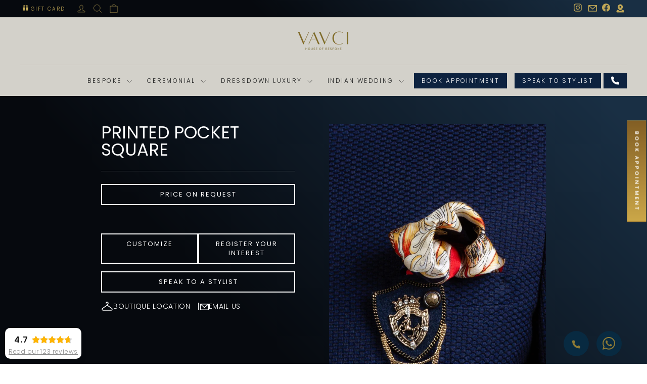

--- FILE ---
content_type: text/html; charset=utf-8
request_url: https://vavci.ae/products/https-pammithakur-com-img-plain-1-jpg
body_size: 31911
content:
<!doctype html>
<html class="no-js" lang="en" dir="ltr">
<head>
  <meta charset="utf-8">
  <meta http-equiv="X-UA-Compatible" content="IE=edge,chrome=1">
  <meta name="viewport" content="width=device-width,initial-scale=1">
  <meta name="theme-color" content="#0d223f">
  <meta name="google-site-verification" content="E3conrYejB3lg3pRuHASTBq7HwlWNVJ6emsAA_3W38g" />
  <link rel="canonical" href="https://vavci.ae/products/https-pammithakur-com-img-plain-1-jpg">
  <link rel="preconnect" href="https://cdn.shopify.com" crossorigin>
  <link rel="preconnect" href="https://fonts.shopifycdn.com" crossorigin>
  <link rel="dns-prefetch" href="https://productreviews.shopifycdn.com">
  <link rel="dns-prefetch" href="https://ajax.googleapis.com">
  <link rel="dns-prefetch" href="https://maps.googleapis.com">
  <link rel="dns-prefetch" href="https://maps.gstatic.com"><link rel="shortcut icon" href="//vavci.ae/cdn/shop/files/Vavci-Logo_32x32.png?v=1753356650" type="image/png" /><title>Printed pocket square
&ndash; VAVCI
</title>
<meta property="og:site_name" content="VAVCI">
  <meta property="og:url" content="https://vavci.ae/products/https-pammithakur-com-img-plain-1-jpg">
  <meta property="og:title" content="Printed pocket square">
  <meta property="og:type" content="product">
  <meta property="og:description" content="Discover VAVCI's luxury bespoke men's fashion in Dubai. Our custom tailoring services offer premium suits, shirts, and accessories, blending traditional craftsmanship with modern style."><meta property="og:image" content="http://vavci.ae/cdn/shop/products/11_5b480226-e26e-4649-8062-1a4ce88ffee6.jpg?v=1650597885">
    <meta property="og:image:secure_url" content="https://vavci.ae/cdn/shop/products/11_5b480226-e26e-4649-8062-1a4ce88ffee6.jpg?v=1650597885">
    <meta property="og:image:width" content="1000">
    <meta property="og:image:height" content="1499"><meta name="twitter:site" content="@">
  <meta name="twitter:card" content="summary_large_image">
  <meta name="twitter:title" content="Printed pocket square">
  <meta name="twitter:description" content="Discover VAVCI's luxury bespoke men's fashion in Dubai. Our custom tailoring services offer premium suits, shirts, and accessories, blending traditional craftsmanship with modern style.">
<style data-shopify>@font-face {
  font-family: Poppins;
  font-weight: 400;
  font-style: normal;
  font-display: swap;
  src: url("//vavci.ae/cdn/fonts/poppins/poppins_n4.0ba78fa5af9b0e1a374041b3ceaadf0a43b41362.woff2") format("woff2"),
       url("//vavci.ae/cdn/fonts/poppins/poppins_n4.214741a72ff2596839fc9760ee7a770386cf16ca.woff") format("woff");
}

  @font-face {
  font-family: Poppins;
  font-weight: 300;
  font-style: normal;
  font-display: swap;
  src: url("//vavci.ae/cdn/fonts/poppins/poppins_n3.05f58335c3209cce17da4f1f1ab324ebe2982441.woff2") format("woff2"),
       url("//vavci.ae/cdn/fonts/poppins/poppins_n3.6971368e1f131d2c8ff8e3a44a36b577fdda3ff5.woff") format("woff");
}


  @font-face {
  font-family: Poppins;
  font-weight: 600;
  font-style: normal;
  font-display: swap;
  src: url("//vavci.ae/cdn/fonts/poppins/poppins_n6.aa29d4918bc243723d56b59572e18228ed0786f6.woff2") format("woff2"),
       url("//vavci.ae/cdn/fonts/poppins/poppins_n6.5f815d845fe073750885d5b7e619ee00e8111208.woff") format("woff");
}

  @font-face {
  font-family: Poppins;
  font-weight: 300;
  font-style: italic;
  font-display: swap;
  src: url("//vavci.ae/cdn/fonts/poppins/poppins_i3.8536b4423050219f608e17f134fe9ea3b01ed890.woff2") format("woff2"),
       url("//vavci.ae/cdn/fonts/poppins/poppins_i3.0f4433ada196bcabf726ed78f8e37e0995762f7f.woff") format("woff");
}

  @font-face {
  font-family: Poppins;
  font-weight: 600;
  font-style: italic;
  font-display: swap;
  src: url("//vavci.ae/cdn/fonts/poppins/poppins_i6.bb8044d6203f492888d626dafda3c2999253e8e9.woff2") format("woff2"),
       url("//vavci.ae/cdn/fonts/poppins/poppins_i6.e233dec1a61b1e7dead9f920159eda42280a02c3.woff") format("woff");
}

</style><link href="//vavci.ae/cdn/shop/t/12/assets/theme.css?v=106760232965108564991757584363" rel="stylesheet" type="text/css" media="all" />
  <link href="//vavci.ae/cdn/shop/t/12/assets/custom.css?v=170765440135300939431760284812" rel="stylesheet" type="text/css" media="all" />
  <link href="//vavci.ae/cdn/shop/t/12/assets/owl.css?v=70516089817612781961733502311" rel="stylesheet" type="text/css" media="all" />
<style data-shopify>:root {
    --typeHeaderPrimary: Poppins;
    --typeHeaderFallback: sans-serif;
    --typeHeaderSize: 36px;
    --typeHeaderWeight: 400;
    --typeHeaderLineHeight: 1;
    --typeHeaderSpacing: 0.0em;

    --typeBasePrimary:Poppins;
    --typeBaseFallback:sans-serif;
    --typeBaseSize: 14px;
    --typeBaseWeight: 300;
    --typeBaseSpacing: 0.05em;
    --typeBaseLineHeight: 1.6;
    --typeBaselineHeightMinus01: 1.5;

    --typeCollectionTitle: 20px;

    --iconWeight: 2px;
    --iconLinecaps: miter;

    
        --buttonRadius: 0;
    

    --colorGridOverlayOpacity: 0.1;
    }

    .placeholder-content {
    background-image: linear-gradient(100deg, #ffffff 40%, #f7f7f7 63%, #ffffff 79%);
    }</style><script>
    document.documentElement.className = document.documentElement.className.replace('no-js', 'js');

    window.theme = window.theme || {};
    theme.routes = {
      home: "/",
      cart: "/cart.js",
      cartPage: "/cart",
      cartAdd: "/cart/add.js",
      cartChange: "/cart/change.js",
      search: "/search",
      predictiveSearch: "/search/suggest"
    };
    theme.strings = {
      soldOut: "Sold Out",
      unavailable: "Unavailable",
      inStockLabel: "In stock, ready to ship",
      oneStockLabel: "Low stock - [count] item left",
      otherStockLabel: "Low stock - [count] items left",
      willNotShipUntil: "Ready to ship [date]",
      willBeInStockAfter: "Back in stock [date]",
      waitingForStock: "Backordered, shipping soon",
      savePrice: "Save [saved_amount]",
      cartEmpty: "Your cart is currently empty.",
      cartTermsConfirmation: "You must agree with the terms and conditions of sales to check out",
      searchCollections: "Collections",
      searchPages: "Pages",
      searchArticles: "Articles",
      productFrom: "from ",
      maxQuantity: "You can only have [quantity] of [title] in your cart."
    };
    theme.settings = {
      cartType: "drawer",
      isCustomerTemplate: false,
      moneyFormat: "\u003cspan class=\"money conversion-bear-money\"\u003eAED {{amount_no_decimals}}\u003c\/span\u003e",
      saveType: "dollar",
      productImageSize: "natural",
      productImageCover: false,
      predictiveSearch: true,
      predictiveSearchType: null,
      predictiveSearchVendor: false,
      predictiveSearchPrice: false,
      quickView: false,
      themeName: 'Impulse',
      themeVersion: "7.5.2"
    };
  </script>

  <script type="text/javascript">
      (function(c,l,a,r,i,t,y){
          c[a]=c[a]||function(){(c[a].q=c[a].q||[]).push(arguments)};
          t=l.createElement(r);t.async=1;t.src="https://www.clarity.ms/tag/"+i;
          y=l.getElementsByTagName(r)[0];y.parentNode.insertBefore(t,y);
      })(window, document, "clarity", "script", "rb6w0anqog");
  </script>

  <script>window.performance && window.performance.mark && window.performance.mark('shopify.content_for_header.start');</script><meta id="shopify-digital-wallet" name="shopify-digital-wallet" content="/41466200213/digital_wallets/dialog">
<link rel="alternate" type="application/json+oembed" href="https://vavci.ae/products/https-pammithakur-com-img-plain-1-jpg.oembed">
<script async="async" src="/checkouts/internal/preloads.js?locale=en-AE"></script>
<script id="shopify-features" type="application/json">{"accessToken":"addf4809196ab86e33b6c72c683acb10","betas":["rich-media-storefront-analytics"],"domain":"vavci.ae","predictiveSearch":true,"shopId":41466200213,"locale":"en"}</script>
<script>var Shopify = Shopify || {};
Shopify.shop = "vavcidubai.myshopify.com";
Shopify.locale = "en";
Shopify.currency = {"active":"AED","rate":"1.0"};
Shopify.country = "AE";
Shopify.theme = {"name":"New version - Impulse","id":142637531285,"schema_name":"Impulse","schema_version":"7.5.2","theme_store_id":857,"role":"main"};
Shopify.theme.handle = "null";
Shopify.theme.style = {"id":null,"handle":null};
Shopify.cdnHost = "vavci.ae/cdn";
Shopify.routes = Shopify.routes || {};
Shopify.routes.root = "/";</script>
<script type="module">!function(o){(o.Shopify=o.Shopify||{}).modules=!0}(window);</script>
<script>!function(o){function n(){var o=[];function n(){o.push(Array.prototype.slice.apply(arguments))}return n.q=o,n}var t=o.Shopify=o.Shopify||{};t.loadFeatures=n(),t.autoloadFeatures=n()}(window);</script>
<script id="shop-js-analytics" type="application/json">{"pageType":"product"}</script>
<script defer="defer" async type="module" src="//vavci.ae/cdn/shopifycloud/shop-js/modules/v2/client.init-shop-cart-sync_BApSsMSl.en.esm.js"></script>
<script defer="defer" async type="module" src="//vavci.ae/cdn/shopifycloud/shop-js/modules/v2/chunk.common_CBoos6YZ.esm.js"></script>
<script type="module">
  await import("//vavci.ae/cdn/shopifycloud/shop-js/modules/v2/client.init-shop-cart-sync_BApSsMSl.en.esm.js");
await import("//vavci.ae/cdn/shopifycloud/shop-js/modules/v2/chunk.common_CBoos6YZ.esm.js");

  window.Shopify.SignInWithShop?.initShopCartSync?.({"fedCMEnabled":true,"windoidEnabled":true});

</script>
<script>(function() {
  var isLoaded = false;
  function asyncLoad() {
    if (isLoaded) return;
    isLoaded = true;
    var urls = ["https:\/\/call-now-button.herokuapp.com\/assets\/storefront\/call-now-button-storefront.min.js?v=1.0.1\u0026shop=vavcidubai.myshopify.com","https:\/\/app.kiwisizing.com\/web\/js\/dist\/kiwiSizing\/plugin\/SizingPlugin.prod.js?v=330\u0026shop=vavcidubai.myshopify.com","https:\/\/currency.conversionbear.com\/script?app=currency\u0026shop=vavcidubai.myshopify.com","https:\/\/shy.elfsight.com\/p\/platform.js?shop=vavcidubai.myshopify.com","https:\/\/cdn.nfcube.com\/instafeed-7cc0c82bbdbedcc14a50e4e7b6712f26.js?shop=vavcidubai.myshopify.com"];
    for (var i = 0; i < urls.length; i++) {
      var s = document.createElement('script');
      s.type = 'text/javascript';
      s.async = true;
      s.src = urls[i];
      var x = document.getElementsByTagName('script')[0];
      x.parentNode.insertBefore(s, x);
    }
  };
  if(window.attachEvent) {
    window.attachEvent('onload', asyncLoad);
  } else {
    window.addEventListener('load', asyncLoad, false);
  }
})();</script>
<script id="__st">var __st={"a":41466200213,"offset":14400,"reqid":"e0afae74-7fb4-4392-91ec-9498e5996b83-1768925529","pageurl":"vavci.ae\/products\/https-pammithakur-com-img-plain-1-jpg","u":"71500ca9ea29","p":"product","rtyp":"product","rid":7465035858069};</script>
<script>window.ShopifyPaypalV4VisibilityTracking = true;</script>
<script id="form-persister">!function(){'use strict';const t='contact',e='new_comment',n=[[t,t],['blogs',e],['comments',e],[t,'customer']],o='password',r='form_key',c=['recaptcha-v3-token','g-recaptcha-response','h-captcha-response',o],s=()=>{try{return window.sessionStorage}catch{return}},i='__shopify_v',u=t=>t.elements[r],a=function(){const t=[...n].map((([t,e])=>`form[action*='/${t}']:not([data-nocaptcha='true']) input[name='form_type'][value='${e}']`)).join(',');var e;return e=t,()=>e?[...document.querySelectorAll(e)].map((t=>t.form)):[]}();function m(t){const e=u(t);a().includes(t)&&(!e||!e.value)&&function(t){try{if(!s())return;!function(t){const e=s();if(!e)return;const n=u(t);if(!n)return;const o=n.value;o&&e.removeItem(o)}(t);const e=Array.from(Array(32),(()=>Math.random().toString(36)[2])).join('');!function(t,e){u(t)||t.append(Object.assign(document.createElement('input'),{type:'hidden',name:r})),t.elements[r].value=e}(t,e),function(t,e){const n=s();if(!n)return;const r=[...t.querySelectorAll(`input[type='${o}']`)].map((({name:t})=>t)),u=[...c,...r],a={};for(const[o,c]of new FormData(t).entries())u.includes(o)||(a[o]=c);n.setItem(e,JSON.stringify({[i]:1,action:t.action,data:a}))}(t,e)}catch(e){console.error('failed to persist form',e)}}(t)}const f=t=>{if('true'===t.dataset.persistBound)return;const e=function(t,e){const n=function(t){return'function'==typeof t.submit?t.submit:HTMLFormElement.prototype.submit}(t).bind(t);return function(){let t;return()=>{t||(t=!0,(()=>{try{e(),n()}catch(t){(t=>{console.error('form submit failed',t)})(t)}})(),setTimeout((()=>t=!1),250))}}()}(t,(()=>{m(t)}));!function(t,e){if('function'==typeof t.submit&&'function'==typeof e)try{t.submit=e}catch{}}(t,e),t.addEventListener('submit',(t=>{t.preventDefault(),e()})),t.dataset.persistBound='true'};!function(){function t(t){const e=(t=>{const e=t.target;return e instanceof HTMLFormElement?e:e&&e.form})(t);e&&m(e)}document.addEventListener('submit',t),document.addEventListener('DOMContentLoaded',(()=>{const e=a();for(const t of e)f(t);var n;n=document.body,new window.MutationObserver((t=>{for(const e of t)if('childList'===e.type&&e.addedNodes.length)for(const t of e.addedNodes)1===t.nodeType&&'FORM'===t.tagName&&a().includes(t)&&f(t)})).observe(n,{childList:!0,subtree:!0,attributes:!1}),document.removeEventListener('submit',t)}))}()}();</script>
<script integrity="sha256-4kQ18oKyAcykRKYeNunJcIwy7WH5gtpwJnB7kiuLZ1E=" data-source-attribution="shopify.loadfeatures" defer="defer" src="//vavci.ae/cdn/shopifycloud/storefront/assets/storefront/load_feature-a0a9edcb.js" crossorigin="anonymous"></script>
<script data-source-attribution="shopify.dynamic_checkout.dynamic.init">var Shopify=Shopify||{};Shopify.PaymentButton=Shopify.PaymentButton||{isStorefrontPortableWallets:!0,init:function(){window.Shopify.PaymentButton.init=function(){};var t=document.createElement("script");t.src="https://vavci.ae/cdn/shopifycloud/portable-wallets/latest/portable-wallets.en.js",t.type="module",document.head.appendChild(t)}};
</script>
<script data-source-attribution="shopify.dynamic_checkout.buyer_consent">
  function portableWalletsHideBuyerConsent(e){var t=document.getElementById("shopify-buyer-consent"),n=document.getElementById("shopify-subscription-policy-button");t&&n&&(t.classList.add("hidden"),t.setAttribute("aria-hidden","true"),n.removeEventListener("click",e))}function portableWalletsShowBuyerConsent(e){var t=document.getElementById("shopify-buyer-consent"),n=document.getElementById("shopify-subscription-policy-button");t&&n&&(t.classList.remove("hidden"),t.removeAttribute("aria-hidden"),n.addEventListener("click",e))}window.Shopify?.PaymentButton&&(window.Shopify.PaymentButton.hideBuyerConsent=portableWalletsHideBuyerConsent,window.Shopify.PaymentButton.showBuyerConsent=portableWalletsShowBuyerConsent);
</script>
<script data-source-attribution="shopify.dynamic_checkout.cart.bootstrap">document.addEventListener("DOMContentLoaded",(function(){function t(){return document.querySelector("shopify-accelerated-checkout-cart, shopify-accelerated-checkout")}if(t())Shopify.PaymentButton.init();else{new MutationObserver((function(e,n){t()&&(Shopify.PaymentButton.init(),n.disconnect())})).observe(document.body,{childList:!0,subtree:!0})}}));
</script>
<link id="shopify-accelerated-checkout-styles" rel="stylesheet" media="screen" href="https://vavci.ae/cdn/shopifycloud/portable-wallets/latest/accelerated-checkout-backwards-compat.css" crossorigin="anonymous">
<style id="shopify-accelerated-checkout-cart">
        #shopify-buyer-consent {
  margin-top: 1em;
  display: inline-block;
  width: 100%;
}

#shopify-buyer-consent.hidden {
  display: none;
}

#shopify-subscription-policy-button {
  background: none;
  border: none;
  padding: 0;
  text-decoration: underline;
  font-size: inherit;
  cursor: pointer;
}

#shopify-subscription-policy-button::before {
  box-shadow: none;
}

      </style>

<script>window.performance && window.performance.mark && window.performance.mark('shopify.content_for_header.end');</script>
  
  <script src="https://ajax.googleapis.com/ajax/libs/jquery/3.7.1/jquery.min.js"></script>
  <script src="//vavci.ae/cdn/shop/t/12/assets/vendor-scripts-v11.js" defer="defer"></script><script src="//vavci.ae/cdn/shop/t/12/assets/theme.js?v=58250497807696725471751879335" defer="defer"></script>
  <script src="//vavci.ae/cdn/shop/t/12/assets/owl.js?v=164149608635402950691733502294" defer="defer"></script

  <!-- Google Tag Manager -->
  <script>(function(w,d,s,l,i){w[l]=w[l]||[];w[l].push({'gtm.start':
  new Date().getTime(),event:'gtm.js'});var f=d.getElementsByTagName(s)[0],
  j=d.createElement(s),dl=l!='dataLayer'?'&l='+l:'';j.async=true;j.src=
  'https://www.googletagmanager.com/gtm.js?id='+i+dl;f.parentNode.insertBefore(j,f);
  })(window,document,'script','dataLayer','GTM-NTB33QX');</script>
  <!-- End Google Tag Manager -->

<!-- BEGIN app block: shopify://apps/powerful-form-builder/blocks/app-embed/e4bcb1eb-35b2-42e6-bc37-bfe0e1542c9d --><script type="text/javascript" hs-ignore data-cookieconsent="ignore">
  var Globo = Globo || {};
  var globoFormbuilderRecaptchaInit = function(){};
  var globoFormbuilderHcaptchaInit = function(){};
  window.Globo.FormBuilder = window.Globo.FormBuilder || {};
  window.Globo.FormBuilder.shop = {"configuration":{"money_format":"<span class=\"money conversion-bear-money\">AED {{amount_no_decimals}}</span>"},"pricing":{"features":{"bulkOrderForm":false,"cartForm":false,"fileUpload":2,"removeCopyright":false,"restrictedEmailDomains":false}},"settings":{"copyright":"Powered by <a href=\"https://globosoftware.net\" target=\"_blank\">Globo</a> <a href=\"https://apps.shopify.com/form-builder-contact-form\" target=\"_blank\">Form Builder</a>","hideWaterMark":false,"reCaptcha":{"recaptchaType":"v2","siteKey":false,"languageCode":"en"},"scrollTop":false,"customCssCode":"","customCssEnabled":false,"additionalColumns":[]},"encryption_form_id":1,"url":"https://app.powerfulform.com/","CDN_URL":"https://dxo9oalx9qc1s.cloudfront.net"};

  if(window.Globo.FormBuilder.shop.settings.customCssEnabled && window.Globo.FormBuilder.shop.settings.customCssCode){
    const customStyle = document.createElement('style');
    customStyle.type = 'text/css';
    customStyle.innerHTML = window.Globo.FormBuilder.shop.settings.customCssCode;
    document.head.appendChild(customStyle);
  }

  window.Globo.FormBuilder.forms = [];
    
      
      
      
      window.Globo.FormBuilder.forms[50337] = {"50337":{"elements":[{"id":"group-1","type":"group","label":"Page 1","description":"","elements":[{"id":"text-1","type":"text","label":{"en":"First Name","vi":"Your Name"},"placeholder":{"en":"First Name","vi":"Your Name"},"description":null,"hideLabel":false,"required":true,"columnWidth":50},{"id":"text","type":"text","label":{"en":"Last Name","vi":"Your Name"},"placeholder":{"en":"Last Name","vi":"Your Name"},"description":null,"hideLabel":false,"required":true,"columnWidth":50,"conditionalField":false},{"id":"email","type":"email","label":"Email","placeholder":"Email","description":null,"hideLabel":false,"required":true,"columnWidth":50,"conditionalField":false,"displayType":"show","displayRules":[{"field":"","relation":"equal","condition":""}]},{"id":"phone-1","type":"phone","label":{"en":"Phone","vi":"Phone"},"placeholder":"","description":"","validatePhone":false,"onlyShowFlag":false,"defaultCountryCode":"auto","limitCharacters":false,"characters":100,"hideLabel":false,"keepPositionLabel":false,"columnWidth":50,"displayType":"show","displayDisjunctive":false,"conditionalField":false,"required":true,"displayRules":[{"field":"","relation":"equal","condition":""}]},{"id":"textarea","type":"textarea","label":"Message","placeholder":"Message","description":null,"hideLabel":false,"required":true,"columnWidth":100,"conditionalField":false}]}],"errorMessage":{"required":"{{ label | capitalize }} is required","minSelections":"Please choose at least {{ min_selections }} options","maxSelections":"Please choose at maximum of {{ max_selections }} options","exactlySelections":"Please choose exactly {{ exact_selections }} options","invalid":"Invalid","invalidName":"Invalid name","invalidEmail":"Email address is invalid","restrictedEmailDomain":"This email domain is restricted","invalidURL":"Invalid url","invalidPhone":"Invalid phone","invalidNumber":"Invalid number","invalidPassword":"Invalid password","confirmPasswordNotMatch":"Confirmed password doesn't match","customerAlreadyExists":"Customer already exists","keyAlreadyExists":"Data already exists","fileSizeLimit":"File size limit","fileNotAllowed":"File not allowed","requiredCaptcha":"Required captcha","requiredProducts":"Please select product","limitQuantity":"The number of products left in stock has been exceeded","shopifyInvalidPhone":"phone - Enter a valid phone number to use this delivery method","shopifyPhoneHasAlready":"phone - Phone has already been taken","shopifyInvalidProvice":"addresses.province - is not valid","otherError":"Something went wrong, please try again"},"appearance":{"layout":"default","width":600,"style":"material_filled","mainColor":"rgba(46,78,73,1)","floatingIcon":"\u003csvg aria-hidden=\"true\" focusable=\"false\" data-prefix=\"far\" data-icon=\"envelope\" class=\"svg-inline--fa fa-envelope fa-w-16\" role=\"img\" xmlns=\"http:\/\/www.w3.org\/2000\/svg\" viewBox=\"0 0 512 512\"\u003e\u003cpath fill=\"currentColor\" d=\"M464 64H48C21.49 64 0 85.49 0 112v288c0 26.51 21.49 48 48 48h416c26.51 0 48-21.49 48-48V112c0-26.51-21.49-48-48-48zm0 48v40.805c-22.422 18.259-58.168 46.651-134.587 106.49-16.841 13.247-50.201 45.072-73.413 44.701-23.208.375-56.579-31.459-73.413-44.701C106.18 199.465 70.425 171.067 48 152.805V112h416zM48 400V214.398c22.914 18.251 55.409 43.862 104.938 82.646 21.857 17.205 60.134 55.186 103.062 54.955 42.717.231 80.509-37.199 103.053-54.947 49.528-38.783 82.032-64.401 104.947-82.653V400H48z\"\u003e\u003c\/path\u003e\u003c\/svg\u003e","floatingText":null,"displayOnAllPage":false,"formType":"normalForm","background":"color","backgroundColor":"#fff","descriptionColor":"#6c757d","headingColor":"#000","labelColor":"#1c1c1c","optionColor":"#000","paragraphBackground":"#fff","paragraphColor":"#000","font":{"family":"Almarai","variant":"regular"},"colorScheme":{"solidButton":{"red":46,"green":78,"blue":73,"alpha":1},"solidButtonLabel":{"red":255,"green":255,"blue":255},"text":{"red":28,"green":28,"blue":28},"outlineButton":{"red":46,"green":78,"blue":73,"alpha":1},"background":{"red":255,"green":255,"blue":255}}},"afterSubmit":{"action":"clearForm","title":"Thanks for getting in touch!","message":"\u003cp\u003eWe appreciate you contacting us. One of our colleagues will get back in touch with you soon!\u003c\/p\u003e\u003cp\u003e\u003cbr\u003e\u003c\/p\u003e\u003cp\u003eHave a great day!\u003c\/p\u003e","redirectUrl":null},"footer":{"description":null,"previousText":"Previous","nextText":"Next","submitText":"Submit","submitFullWidth":true},"header":{"active":true,"title":"Contact us","description":"Leave your message and we'll get back to you shortly.","headerAlignment":"center"},"isStepByStepForm":true,"publish":{"requiredLogin":false,"requiredLoginMessage":"Please \u003ca href='\/account\/login' title='login'\u003elogin\u003c\/a\u003e to continue"},"reCaptcha":{"enable":false},"html":"\n\u003cdiv class=\"globo-form default-form globo-form-id-50337 \" data-locale=\"en\" \u003e\n\n\u003cstyle\u003e\n\n\n    \n        \n        @import url('https:\/\/fonts.googleapis.com\/css?family=Almarai:ital,wght@0,400');\n    \n\n    :root .globo-form-app[data-id=\"50337\"]{\n        \n        --gfb-color-solidButton: 46,78,73;\n        --gfb-color-solidButtonColor: rgb(var(--gfb-color-solidButton));\n        --gfb-color-solidButtonLabel: 255,255,255;\n        --gfb-color-solidButtonLabelColor: rgb(var(--gfb-color-solidButtonLabel));\n        --gfb-color-text: 28,28,28;\n        --gfb-color-textColor: rgb(var(--gfb-color-text));\n        --gfb-color-outlineButton: 46,78,73;\n        --gfb-color-outlineButtonColor: rgb(var(--gfb-color-outlineButton));\n        --gfb-color-background: 255,255,255;\n        --gfb-color-backgroundColor: rgb(var(--gfb-color-background));\n        \n        --gfb-main-color: rgba(46,78,73,1);\n        --gfb-primary-color: var(--gfb-color-solidButtonColor, var(--gfb-main-color));\n        --gfb-primary-text-color: var(--gfb-color-solidButtonLabelColor, #FFF);\n        --gfb-form-width: 600px;\n        --gfb-font-family: inherit;\n        --gfb-font-style: inherit;\n        --gfb--image: 40%;\n        --gfb-image-ratio-draft: var(--gfb--image);\n        --gfb-image-ratio: var(--gfb-image-ratio-draft);\n        \n        \n        --gfb-font-family: \"Almarai\";\n        --gfb-font-weight: normal;\n        --gfb-font-style: normal;\n        \n        --gfb-bg-temp-color: #FFF;\n        --gfb-bg-position: ;\n        \n            --gfb-bg-temp-color: #fff;\n        \n        --gfb-bg-color: var(--gfb-color-backgroundColor, var(--gfb-bg-temp-color));\n        \n    }\n    \n.globo-form-id-50337 .globo-form-app{\n    max-width: 600px;\n    width: -webkit-fill-available;\n    \n    background-color: var(--gfb-bg-color);\n    \n    \n}\n\n.globo-form-id-50337 .globo-form-app .globo-heading{\n    color: var(--gfb-color-textColor, #000)\n}\n\n\n.globo-form-id-50337 .globo-form-app .header {\n    text-align:center;\n}\n\n\n.globo-form-id-50337 .globo-form-app .globo-description,\n.globo-form-id-50337 .globo-form-app .header .globo-description{\n    --gfb-color-description: rgba(var(--gfb-color-text), 0.8);\n    color: var(--gfb-color-description, #6c757d);\n}\n.globo-form-id-50337 .globo-form-app .globo-label,\n.globo-form-id-50337 .globo-form-app .globo-form-control label.globo-label,\n.globo-form-id-50337 .globo-form-app .globo-form-control label.globo-label span.label-content{\n    color: var(--gfb-color-textColor, #1c1c1c);\n    text-align: left !important;\n}\n.globo-form-id-50337 .globo-form-app .globo-label.globo-position-label{\n    height: 20px !important;\n}\n.globo-form-id-50337 .globo-form-app .globo-form-control .help-text.globo-description,\n.globo-form-id-50337 .globo-form-app .globo-form-control span.globo-description{\n    --gfb-color-description: rgba(var(--gfb-color-text), 0.8);\n    color: var(--gfb-color-description, #6c757d);\n}\n.globo-form-id-50337 .globo-form-app .globo-form-control .checkbox-wrapper .globo-option,\n.globo-form-id-50337 .globo-form-app .globo-form-control .radio-wrapper .globo-option\n{\n    color: var(--gfb-color-textColor, #1c1c1c);\n}\n.globo-form-id-50337 .globo-form-app .footer,\n.globo-form-id-50337 .globo-form-app .gfb__footer{\n    text-align:;\n}\n.globo-form-id-50337 .globo-form-app .footer button,\n.globo-form-id-50337 .globo-form-app .gfb__footer button{\n    border:1px solid var(--gfb-primary-color);\n    \n        width:100%;\n    \n}\n.globo-form-id-50337 .globo-form-app .footer button.submit,\n.globo-form-id-50337 .globo-form-app .gfb__footer button.submit\n.globo-form-id-50337 .globo-form-app .footer button.checkout,\n.globo-form-id-50337 .globo-form-app .gfb__footer button.checkout,\n.globo-form-id-50337 .globo-form-app .footer button.action.loading .spinner,\n.globo-form-id-50337 .globo-form-app .gfb__footer button.action.loading .spinner{\n    background-color: var(--gfb-primary-color);\n    color : #ffffff;\n}\n.globo-form-id-50337 .globo-form-app .globo-form-control .star-rating\u003efieldset:not(:checked)\u003elabel:before {\n    content: url('data:image\/svg+xml; utf8, \u003csvg aria-hidden=\"true\" focusable=\"false\" data-prefix=\"far\" data-icon=\"star\" class=\"svg-inline--fa fa-star fa-w-18\" role=\"img\" xmlns=\"http:\/\/www.w3.org\/2000\/svg\" viewBox=\"0 0 576 512\"\u003e\u003cpath fill=\"rgba(46,78,73,1)\" d=\"M528.1 171.5L382 150.2 316.7 17.8c-11.7-23.6-45.6-23.9-57.4 0L194 150.2 47.9 171.5c-26.2 3.8-36.7 36.1-17.7 54.6l105.7 103-25 145.5c-4.5 26.3 23.2 46 46.4 33.7L288 439.6l130.7 68.7c23.2 12.2 50.9-7.4 46.4-33.7l-25-145.5 105.7-103c19-18.5 8.5-50.8-17.7-54.6zM388.6 312.3l23.7 138.4L288 385.4l-124.3 65.3 23.7-138.4-100.6-98 139-20.2 62.2-126 62.2 126 139 20.2-100.6 98z\"\u003e\u003c\/path\u003e\u003c\/svg\u003e');\n}\n.globo-form-id-50337 .globo-form-app .globo-form-control .star-rating\u003efieldset\u003einput:checked ~ label:before {\n    content: url('data:image\/svg+xml; utf8, \u003csvg aria-hidden=\"true\" focusable=\"false\" data-prefix=\"fas\" data-icon=\"star\" class=\"svg-inline--fa fa-star fa-w-18\" role=\"img\" xmlns=\"http:\/\/www.w3.org\/2000\/svg\" viewBox=\"0 0 576 512\"\u003e\u003cpath fill=\"rgba(46,78,73,1)\" d=\"M259.3 17.8L194 150.2 47.9 171.5c-26.2 3.8-36.7 36.1-17.7 54.6l105.7 103-25 145.5c-4.5 26.3 23.2 46 46.4 33.7L288 439.6l130.7 68.7c23.2 12.2 50.9-7.4 46.4-33.7l-25-145.5 105.7-103c19-18.5 8.5-50.8-17.7-54.6L382 150.2 316.7 17.8c-11.7-23.6-45.6-23.9-57.4 0z\"\u003e\u003c\/path\u003e\u003c\/svg\u003e');\n}\n.globo-form-id-50337 .globo-form-app .globo-form-control .star-rating\u003efieldset:not(:checked)\u003elabel:hover:before,\n.globo-form-id-50337 .globo-form-app .globo-form-control .star-rating\u003efieldset:not(:checked)\u003elabel:hover ~ label:before{\n    content : url('data:image\/svg+xml; utf8, \u003csvg aria-hidden=\"true\" focusable=\"false\" data-prefix=\"fas\" data-icon=\"star\" class=\"svg-inline--fa fa-star fa-w-18\" role=\"img\" xmlns=\"http:\/\/www.w3.org\/2000\/svg\" viewBox=\"0 0 576 512\"\u003e\u003cpath fill=\"rgba(46,78,73,1)\" d=\"M259.3 17.8L194 150.2 47.9 171.5c-26.2 3.8-36.7 36.1-17.7 54.6l105.7 103-25 145.5c-4.5 26.3 23.2 46 46.4 33.7L288 439.6l130.7 68.7c23.2 12.2 50.9-7.4 46.4-33.7l-25-145.5 105.7-103c19-18.5 8.5-50.8-17.7-54.6L382 150.2 316.7 17.8c-11.7-23.6-45.6-23.9-57.4 0z\"\u003e\u003c\/path\u003e\u003c\/svg\u003e')\n}\n.globo-form-id-50337 .globo-form-app .globo-form-control .checkbox-wrapper .checkbox-input:checked ~ .checkbox-label:before {\n    border-color: var(--gfb-primary-color);\n    box-shadow: 0 4px 6px rgba(50,50,93,0.11), 0 1px 3px rgba(0,0,0,0.08);\n    background-color: var(--gfb-primary-color);\n}\n.globo-form-id-50337 .globo-form-app .step.-completed .step__number,\n.globo-form-id-50337 .globo-form-app .line.-progress,\n.globo-form-id-50337 .globo-form-app .line.-start{\n    background-color: var(--gfb-primary-color);\n}\n.globo-form-id-50337 .globo-form-app .checkmark__check,\n.globo-form-id-50337 .globo-form-app .checkmark__circle{\n    stroke: var(--gfb-primary-color);\n}\n.globo-form-id-50337 .floating-button{\n    background-color: var(--gfb-primary-color);\n}\n.globo-form-id-50337 .globo-form-app .globo-form-control .checkbox-wrapper .checkbox-input ~ .checkbox-label:before,\n.globo-form-app .globo-form-control .radio-wrapper .radio-input ~ .radio-label:after{\n    border-color : var(--gfb-primary-color);\n}\n.globo-form-id-50337 .flatpickr-day.selected, \n.globo-form-id-50337 .flatpickr-day.startRange, \n.globo-form-id-50337 .flatpickr-day.endRange, \n.globo-form-id-50337 .flatpickr-day.selected.inRange, \n.globo-form-id-50337 .flatpickr-day.startRange.inRange, \n.globo-form-id-50337 .flatpickr-day.endRange.inRange, \n.globo-form-id-50337 .flatpickr-day.selected:focus, \n.globo-form-id-50337 .flatpickr-day.startRange:focus, \n.globo-form-id-50337 .flatpickr-day.endRange:focus, \n.globo-form-id-50337 .flatpickr-day.selected:hover, \n.globo-form-id-50337 .flatpickr-day.startRange:hover, \n.globo-form-id-50337 .flatpickr-day.endRange:hover, \n.globo-form-id-50337 .flatpickr-day.selected.prevMonthDay, \n.globo-form-id-50337 .flatpickr-day.startRange.prevMonthDay, \n.globo-form-id-50337 .flatpickr-day.endRange.prevMonthDay, \n.globo-form-id-50337 .flatpickr-day.selected.nextMonthDay, \n.globo-form-id-50337 .flatpickr-day.startRange.nextMonthDay, \n.globo-form-id-50337 .flatpickr-day.endRange.nextMonthDay {\n    background: var(--gfb-primary-color);\n    border-color: var(--gfb-primary-color);\n}\n.globo-form-id-50337 .globo-paragraph {\n    background: #fff;\n    color: var(--gfb-color-textColor, #000);\n    width: 100%!important;\n}\n\n\u003c\/style\u003e\n\n\n\n\n\u003cdiv class=\"globo-form-app default-layout gfb-style-material_filled  gfb-font-size-medium\" data-id=50337\u003e\n    \n    \u003cdiv class=\"header dismiss hidden\" onclick=\"Globo.FormBuilder.closeModalForm(this)\"\u003e\n        \u003csvg width=20 height=20 viewBox=\"0 0 20 20\" class=\"\" focusable=\"false\" aria-hidden=\"true\"\u003e\u003cpath d=\"M11.414 10l4.293-4.293a.999.999 0 1 0-1.414-1.414L10 8.586 5.707 4.293a.999.999 0 1 0-1.414 1.414L8.586 10l-4.293 4.293a.999.999 0 1 0 1.414 1.414L10 11.414l4.293 4.293a.997.997 0 0 0 1.414 0 .999.999 0 0 0 0-1.414L11.414 10z\" fill-rule=\"evenodd\"\u003e\u003c\/path\u003e\u003c\/svg\u003e\n    \u003c\/div\u003e\n    \u003cform class=\"g-container\" novalidate action=\"https:\/\/app.powerfulform.com\/api\/front\/form\/50337\/send\" method=\"POST\" enctype=\"multipart\/form-data\" data-id=50337\u003e\n        \n            \n            \u003cdiv class=\"header\"\u003e\n                \u003ch3 class=\"title globo-heading\"\u003eContact us\u003c\/h3\u003e\n                \n                \u003cdiv class=\"description globo-description\"\u003eLeave your message and we'll get back to you shortly.\u003c\/div\u003e\n                \n            \u003c\/div\u003e\n            \n        \n        \n            \u003cdiv class=\"globo-formbuilder-wizard\" data-id=50337\u003e\n                \u003cdiv class=\"wizard__content\"\u003e\n                    \u003cheader class=\"wizard__header\"\u003e\n                        \u003cdiv class=\"wizard__steps\"\u003e\n                        \u003cnav class=\"steps hidden\"\u003e\n                            \n                            \n                                \n                            \n                            \n                                \n                                \n                                \n                                \n                                \u003cdiv class=\"step last \" data-element-id=\"group-1\"  data-step=\"0\" \u003e\n                                    \u003cdiv class=\"step__content\"\u003e\n                                        \u003cp class=\"step__number\"\u003e\u003c\/p\u003e\n                                        \u003csvg class=\"checkmark\" xmlns=\"http:\/\/www.w3.org\/2000\/svg\" width=52 height=52 viewBox=\"0 0 52 52\"\u003e\n                                            \u003ccircle class=\"checkmark__circle\" cx=\"26\" cy=\"26\" r=\"25\" fill=\"none\"\/\u003e\n                                            \u003cpath class=\"checkmark__check\" fill=\"none\" d=\"M14.1 27.2l7.1 7.2 16.7-16.8\"\/\u003e\n                                        \u003c\/svg\u003e\n                                        \u003cdiv class=\"lines\"\u003e\n                                            \n                                                \u003cdiv class=\"line -start\"\u003e\u003c\/div\u003e\n                                            \n                                            \u003cdiv class=\"line -background\"\u003e\n                                            \u003c\/div\u003e\n                                            \u003cdiv class=\"line -progress\"\u003e\n                                            \u003c\/div\u003e\n                                        \u003c\/div\u003e  \n                                    \u003c\/div\u003e\n                                \u003c\/div\u003e\n                            \n                        \u003c\/nav\u003e\n                        \u003c\/div\u003e\n                    \u003c\/header\u003e\n                    \u003cdiv class=\"panels\"\u003e\n                        \n                        \n                        \n                        \n                        \u003cdiv class=\"panel \" data-element-id=\"group-1\" data-id=50337  data-step=\"0\" style=\"padding-top:0\"\u003e\n                            \n                                \n                                    \n\n\n\n\n\n\n\n\n\n\n\n\n\n\n\n    \n\n\n\n\n\n\n\u003cdiv class=\"globo-form-control layout-2-column \"  data-type='text'\u003e\n    \n\u003clabel for=\"50337-text-1\" class=\"material_filled-label globo-label gfb__label-v2 \"\u003e\n    \u003cspan class=\"label-content\" data-label=\"First Name\"\u003eFirst Name\u003c\/span\u003e\n    \n        \u003cspan class=\"text-danger text-smaller\"\u003e *\u003c\/span\u003e\n    \n\u003c\/label\u003e\n\n    \u003cdiv class=\"globo-form-input\"\u003e\n        \n        \n        \u003cinput type=\"text\"  data-type=\"text\" class=\"material_filled-input\" id=\"50337-text-1\" name=\"text-1\" placeholder=\"First Name\" presence  \u003e\n    \u003c\/div\u003e\n    \n        \u003csmall class=\"help-text globo-description\"\u003e\u003c\/small\u003e\n    \n    \u003csmall class=\"messages\"\u003e\u003c\/small\u003e\n\u003c\/div\u003e\n\n\n\n                                \n                                    \n\n\n\n\n\n\n\n\n\n\n\n\n\n\n\n    \n\n\n\n\n\n\n\u003cdiv class=\"globo-form-control layout-2-column \"  data-type='text'\u003e\n    \n\u003clabel for=\"50337-text\" class=\"material_filled-label globo-label gfb__label-v2 \"\u003e\n    \u003cspan class=\"label-content\" data-label=\"Last Name\"\u003eLast Name\u003c\/span\u003e\n    \n        \u003cspan class=\"text-danger text-smaller\"\u003e *\u003c\/span\u003e\n    \n\u003c\/label\u003e\n\n    \u003cdiv class=\"globo-form-input\"\u003e\n        \n        \n        \u003cinput type=\"text\"  data-type=\"text\" class=\"material_filled-input\" id=\"50337-text\" name=\"text\" placeholder=\"Last Name\" presence  \u003e\n    \u003c\/div\u003e\n    \n        \u003csmall class=\"help-text globo-description\"\u003e\u003c\/small\u003e\n    \n    \u003csmall class=\"messages\"\u003e\u003c\/small\u003e\n\u003c\/div\u003e\n\n\n\n                                \n                                    \n\n\n\n\n\n\n\n\n\n\n\n\n\n\n\n    \n\n\n\n\n\n\n\u003cdiv class=\"globo-form-control layout-2-column \"  data-type='email'\u003e\n    \n\u003clabel for=\"50337-email\" class=\"material_filled-label globo-label gfb__label-v2 \"\u003e\n    \u003cspan class=\"label-content\" data-label=\"Email\"\u003eEmail\u003c\/span\u003e\n    \n        \u003cspan class=\"text-danger text-smaller\"\u003e *\u003c\/span\u003e\n    \n\u003c\/label\u003e\n\n    \u003cdiv class=\"globo-form-input\"\u003e\n        \n        \n        \u003cinput type=\"text\"  data-type=\"email\" class=\"material_filled-input\" id=\"50337-email\" name=\"email\" placeholder=\"Email\" presence  \u003e\n    \u003c\/div\u003e\n    \n        \u003csmall class=\"help-text globo-description\"\u003e\u003c\/small\u003e\n    \n    \u003csmall class=\"messages\"\u003e\u003c\/small\u003e\n\u003c\/div\u003e\n\n\n                                \n                                    \n\n\n\n\n\n\n\n\n\n\n\n\n\n\n\n    \n\n\n\n\n\n\n\u003cdiv class=\"globo-form-control layout-2-column \"  data-type='phone' \u003e\n    \n\u003clabel for=\"50337-phone-1\" class=\"material_filled-label globo-label gfb__label-v2 \"\u003e\n    \u003cspan class=\"label-content\" data-label=\"Phone\"\u003ePhone\u003c\/span\u003e\n    \n        \u003cspan class=\"text-danger text-smaller\"\u003e *\u003c\/span\u003e\n    \n\u003c\/label\u003e\n\n    \u003cdiv class=\"globo-form-input gfb__phone-placeholder\" input-placeholder=\"\"\u003e\n        \n        \n        \n        \n        \u003cinput type=\"text\"  data-type=\"phone\" class=\"material_filled-input\" id=\"50337-phone-1\" name=\"phone-1\" placeholder=\"\" presence    default-country-code=\"auto\"\u003e\n    \u003c\/div\u003e\n    \n    \u003csmall class=\"messages\"\u003e\u003c\/small\u003e\n\u003c\/div\u003e\n\n\n                                \n                                    \n\n\n\n\n\n\n\n\n\n\n\n\n\n\n\n    \n\n\n\n\n\n\n\u003cdiv class=\"globo-form-control layout-1-column \"  data-type='textarea'\u003e\n    \n\u003clabel for=\"50337-textarea\" class=\"material_filled-label globo-label gfb__label-v2 \"\u003e\n    \u003cspan class=\"label-content\" data-label=\"Message\"\u003eMessage\u003c\/span\u003e\n    \n        \u003cspan class=\"text-danger text-smaller\"\u003e *\u003c\/span\u003e\n    \n\u003c\/label\u003e\n\n    \u003cdiv class=\"globo-form-input\"\u003e\n        \n        \u003ctextarea id=\"50337-textarea\"  data-type=\"textarea\" class=\"material_filled-input\" rows=\"3\" name=\"textarea\" placeholder=\"Message\" presence  \u003e\u003c\/textarea\u003e\n    \u003c\/div\u003e\n    \n        \u003csmall class=\"help-text globo-description\"\u003e\u003c\/small\u003e\n    \n    \u003csmall class=\"messages\"\u003e\u003c\/small\u003e\n\u003c\/div\u003e\n\n\n                                \n                            \n                            \n                                \n                            \n                        \u003c\/div\u003e\n                        \n                    \u003c\/div\u003e\n                    \n                        \n                            \u003cp style=\"text-align: right;font-size:small;display: block !important;\"\u003ePowered by \u003ca href=\"https:\/\/globosoftware.net\" target=\"_blank\"\u003eGlobo\u003c\/a\u003e \u003ca href=\"https:\/\/apps.shopify.com\/form-builder-contact-form\" target=\"_blank\"\u003eForm Builder\u003c\/a\u003e\u003c\/p\u003e\n                        \n                    \n                    \u003cdiv class=\"message error\" data-other-error=\"Something went wrong, please try again\"\u003e\n                        \u003cdiv class=\"content\"\u003e\u003c\/div\u003e\n                        \u003cdiv class=\"dismiss\" onclick=\"Globo.FormBuilder.dismiss(this)\"\u003e\n                            \u003csvg width=20 height=20 viewBox=\"0 0 20 20\" class=\"\" focusable=\"false\" aria-hidden=\"true\"\u003e\u003cpath d=\"M11.414 10l4.293-4.293a.999.999 0 1 0-1.414-1.414L10 8.586 5.707 4.293a.999.999 0 1 0-1.414 1.414L8.586 10l-4.293 4.293a.999.999 0 1 0 1.414 1.414L10 11.414l4.293 4.293a.997.997 0 0 0 1.414 0 .999.999 0 0 0 0-1.414L11.414 10z\" fill-rule=\"evenodd\"\u003e\u003c\/path\u003e\u003c\/svg\u003e\n                        \u003c\/div\u003e\n                    \u003c\/div\u003e\n                    \n                        \n                        \u003cdiv class=\"message success\"\u003e\n                            \n                                \u003cdiv class=\"gfb__content-title\"\u003eThanks for getting in touch!\u003c\/div\u003e\n                            \n                            \u003cdiv class=\"gfb__discount-wrapper\" onclick=\"Globo.FormBuilder.handleCopyDiscountCode(this)\"\u003e\n                                \u003cdiv class=\"gfb__content-discount\"\u003e\n                                    \u003cspan class=\"gfb__discount-code\"\u003e\u003c\/span\u003e\n                                    \u003cdiv class=\"gfb__copy\"\u003e\n                                        \u003csvg xmlns=\"http:\/\/www.w3.org\/2000\/svg\" viewBox=\"0 0 448 512\"\u003e\u003cpath d=\"M384 336H192c-8.8 0-16-7.2-16-16V64c0-8.8 7.2-16 16-16l140.1 0L400 115.9V320c0 8.8-7.2 16-16 16zM192 384H384c35.3 0 64-28.7 64-64V115.9c0-12.7-5.1-24.9-14.1-33.9L366.1 14.1c-9-9-21.2-14.1-33.9-14.1H192c-35.3 0-64 28.7-64 64V320c0 35.3 28.7 64 64 64zM64 128c-35.3 0-64 28.7-64 64V448c0 35.3 28.7 64 64 64H256c35.3 0 64-28.7 64-64V416H272v32c0 8.8-7.2 16-16 16H64c-8.8 0-16-7.2-16-16V192c0-8.8 7.2-16 16-16H96V128H64z\"\/\u003e\u003c\/svg\u003e\n                                    \u003c\/div\u003e\n                                    \u003cdiv class=\"gfb__copied\"\u003e\n                                        \u003csvg xmlns=\"http:\/\/www.w3.org\/2000\/svg\" viewBox=\"0 0 448 512\"\u003e\u003cpath d=\"M438.6 105.4c12.5 12.5 12.5 32.8 0 45.3l-256 256c-12.5 12.5-32.8 12.5-45.3 0l-128-128c-12.5-12.5-12.5-32.8 0-45.3s32.8-12.5 45.3 0L160 338.7 393.4 105.4c12.5-12.5 32.8-12.5 45.3 0z\"\/\u003e\u003c\/svg\u003e\n                                    \u003c\/div\u003e        \n                                \u003c\/div\u003e\n                            \u003c\/div\u003e\n                            \u003cdiv class=\"content\"\u003e\u003cp\u003eWe appreciate you contacting us. One of our colleagues will get back in touch with you soon!\u003c\/p\u003e\u003cp\u003e\u003cbr\u003e\u003c\/p\u003e\u003cp\u003eHave a great day!\u003c\/p\u003e\u003c\/div\u003e\n                            \u003cdiv class=\"dismiss\" onclick=\"Globo.FormBuilder.dismiss(this)\"\u003e\n                                \u003csvg width=20 height=20 width=20 height=20 viewBox=\"0 0 20 20\" class=\"\" focusable=\"false\" aria-hidden=\"true\"\u003e\u003cpath d=\"M11.414 10l4.293-4.293a.999.999 0 1 0-1.414-1.414L10 8.586 5.707 4.293a.999.999 0 1 0-1.414 1.414L8.586 10l-4.293 4.293a.999.999 0 1 0 1.414 1.414L10 11.414l4.293 4.293a.997.997 0 0 0 1.414 0 .999.999 0 0 0 0-1.414L11.414 10z\" fill-rule=\"evenodd\"\u003e\u003c\/path\u003e\u003c\/svg\u003e\n                            \u003c\/div\u003e\n                        \u003c\/div\u003e\n                        \n                    \n                    \u003cdiv class=\"gfb__footer wizard__footer\"\u003e\n                        \n                            \n                            \u003cdiv class=\"description globo-description\"\u003e\u003c\/div\u003e\n                            \n                        \n                        \u003cbutton type=\"button\" class=\"action previous hidden material_filled-button\"\u003ePrevious\u003c\/button\u003e\n                        \u003cbutton type=\"button\" class=\"action next submit material_filled-button\" data-submitting-text=\"\" data-submit-text='\u003cspan class=\"spinner\"\u003e\u003c\/span\u003eSubmit' data-next-text=\"Next\" \u003e\u003cspan class=\"spinner\"\u003e\u003c\/span\u003eNext\u003c\/button\u003e\n                        \n                        \u003cp class=\"wizard__congrats-message\"\u003e\u003c\/p\u003e\n                    \u003c\/div\u003e\n                \u003c\/div\u003e\n            \u003c\/div\u003e\n        \n        \u003cinput type=\"hidden\" value=\"\" name=\"customer[id]\"\u003e\n        \u003cinput type=\"hidden\" value=\"\" name=\"customer[email]\"\u003e\n        \u003cinput type=\"hidden\" value=\"\" name=\"customer[name]\"\u003e\n        \u003cinput type=\"hidden\" value=\"\" name=\"page[title]\"\u003e\n        \u003cinput type=\"hidden\" value=\"\" name=\"page[href]\"\u003e\n        \u003cinput type=\"hidden\" value=\"\" name=\"_keyLabel\"\u003e\n    \u003c\/form\u003e\n    \n    \u003cdiv class=\"message success\"\u003e\n        \n            \u003cdiv class=\"gfb__content-title\"\u003eThanks for getting in touch!\u003c\/div\u003e\n        \n        \u003cdiv class=\"gfb__discount-wrapper\" onclick=\"Globo.FormBuilder.handleCopyDiscountCode(this)\"\u003e\n            \u003cdiv class=\"gfb__content-discount\"\u003e\n                \u003cspan class=\"gfb__discount-code\"\u003e\u003c\/span\u003e\n                \u003cdiv class=\"gfb__copy\"\u003e\n                    \u003csvg xmlns=\"http:\/\/www.w3.org\/2000\/svg\" viewBox=\"0 0 448 512\"\u003e\u003cpath d=\"M384 336H192c-8.8 0-16-7.2-16-16V64c0-8.8 7.2-16 16-16l140.1 0L400 115.9V320c0 8.8-7.2 16-16 16zM192 384H384c35.3 0 64-28.7 64-64V115.9c0-12.7-5.1-24.9-14.1-33.9L366.1 14.1c-9-9-21.2-14.1-33.9-14.1H192c-35.3 0-64 28.7-64 64V320c0 35.3 28.7 64 64 64zM64 128c-35.3 0-64 28.7-64 64V448c0 35.3 28.7 64 64 64H256c35.3 0 64-28.7 64-64V416H272v32c0 8.8-7.2 16-16 16H64c-8.8 0-16-7.2-16-16V192c0-8.8 7.2-16 16-16H96V128H64z\"\/\u003e\u003c\/svg\u003e\n                \u003c\/div\u003e\n                \u003cdiv class=\"gfb__copied\"\u003e\n                    \u003csvg xmlns=\"http:\/\/www.w3.org\/2000\/svg\" viewBox=\"0 0 448 512\"\u003e\u003cpath d=\"M438.6 105.4c12.5 12.5 12.5 32.8 0 45.3l-256 256c-12.5 12.5-32.8 12.5-45.3 0l-128-128c-12.5-12.5-12.5-32.8 0-45.3s32.8-12.5 45.3 0L160 338.7 393.4 105.4c12.5-12.5 32.8-12.5 45.3 0z\"\/\u003e\u003c\/svg\u003e\n                \u003c\/div\u003e        \n            \u003c\/div\u003e\n        \u003c\/div\u003e\n        \u003cdiv class=\"content\"\u003e\u003cp\u003eWe appreciate you contacting us. One of our colleagues will get back in touch with you soon!\u003c\/p\u003e\u003cp\u003e\u003cbr\u003e\u003c\/p\u003e\u003cp\u003eHave a great day!\u003c\/p\u003e\u003c\/div\u003e\n        \u003cdiv class=\"dismiss\" onclick=\"Globo.FormBuilder.dismiss(this)\"\u003e\n            \u003csvg width=20 height=20 viewBox=\"0 0 20 20\" class=\"\" focusable=\"false\" aria-hidden=\"true\"\u003e\u003cpath d=\"M11.414 10l4.293-4.293a.999.999 0 1 0-1.414-1.414L10 8.586 5.707 4.293a.999.999 0 1 0-1.414 1.414L8.586 10l-4.293 4.293a.999.999 0 1 0 1.414 1.414L10 11.414l4.293 4.293a.997.997 0 0 0 1.414 0 .999.999 0 0 0 0-1.414L11.414 10z\" fill-rule=\"evenodd\"\u003e\u003c\/path\u003e\u003c\/svg\u003e\n        \u003c\/div\u003e\n    \u003c\/div\u003e\n    \n\u003c\/div\u003e\n\n\u003c\/div\u003e\n"}}[50337];
      
    
      
      
      
    
      
      
      
    
  
  window.Globo.FormBuilder.url = window.Globo.FormBuilder.shop.url;
  window.Globo.FormBuilder.CDN_URL = window.Globo.FormBuilder.shop.CDN_URL ?? window.Globo.FormBuilder.shop.url;
  window.Globo.FormBuilder.themeOs20 = true;
  window.Globo.FormBuilder.searchProductByJson = true;
  
  
  window.Globo.FormBuilder.__webpack_public_path_2__ = "https://cdn.shopify.com/extensions/019bc5cb-be9a-71f3-ac0b-c41d134b3a8a/powerful-form-builder-273/assets/";Globo.FormBuilder.page = {
    href : window.location.href,
    type: "product"
  };
  Globo.FormBuilder.page.title = document.title

  
    Globo.FormBuilder.product= {
      title : 'Printed pocket square',
      type : 'POCKET SQUARE',
      vendor : 'VAVCI',
      url : window.location.href
    }
  
  if(window.AVADA_SPEED_WHITELIST){
    const pfbs_w = new RegExp("powerful-form-builder", 'i')
    if(Array.isArray(window.AVADA_SPEED_WHITELIST)){
      window.AVADA_SPEED_WHITELIST.push(pfbs_w)
    }else{
      window.AVADA_SPEED_WHITELIST = [pfbs_w]
    }
  }

  Globo.FormBuilder.shop.configuration = Globo.FormBuilder.shop.configuration || {};
  Globo.FormBuilder.shop.configuration.money_format = "\u003cspan class=\"money conversion-bear-money\"\u003eAED {{amount_no_decimals}}\u003c\/span\u003e";
</script>
<script src="https://cdn.shopify.com/extensions/019bc5cb-be9a-71f3-ac0b-c41d134b3a8a/powerful-form-builder-273/assets/globo.formbuilder.index.js" defer="defer" data-cookieconsent="ignore"></script>




<!-- END app block --><link href="https://monorail-edge.shopifysvc.com" rel="dns-prefetch">
<script>(function(){if ("sendBeacon" in navigator && "performance" in window) {try {var session_token_from_headers = performance.getEntriesByType('navigation')[0].serverTiming.find(x => x.name == '_s').description;} catch {var session_token_from_headers = undefined;}var session_cookie_matches = document.cookie.match(/_shopify_s=([^;]*)/);var session_token_from_cookie = session_cookie_matches && session_cookie_matches.length === 2 ? session_cookie_matches[1] : "";var session_token = session_token_from_headers || session_token_from_cookie || "";function handle_abandonment_event(e) {var entries = performance.getEntries().filter(function(entry) {return /monorail-edge.shopifysvc.com/.test(entry.name);});if (!window.abandonment_tracked && entries.length === 0) {window.abandonment_tracked = true;var currentMs = Date.now();var navigation_start = performance.timing.navigationStart;var payload = {shop_id: 41466200213,url: window.location.href,navigation_start,duration: currentMs - navigation_start,session_token,page_type: "product"};window.navigator.sendBeacon("https://monorail-edge.shopifysvc.com/v1/produce", JSON.stringify({schema_id: "online_store_buyer_site_abandonment/1.1",payload: payload,metadata: {event_created_at_ms: currentMs,event_sent_at_ms: currentMs}}));}}window.addEventListener('pagehide', handle_abandonment_event);}}());</script>
<script id="web-pixels-manager-setup">(function e(e,d,r,n,o){if(void 0===o&&(o={}),!Boolean(null===(a=null===(i=window.Shopify)||void 0===i?void 0:i.analytics)||void 0===a?void 0:a.replayQueue)){var i,a;window.Shopify=window.Shopify||{};var t=window.Shopify;t.analytics=t.analytics||{};var s=t.analytics;s.replayQueue=[],s.publish=function(e,d,r){return s.replayQueue.push([e,d,r]),!0};try{self.performance.mark("wpm:start")}catch(e){}var l=function(){var e={modern:/Edge?\/(1{2}[4-9]|1[2-9]\d|[2-9]\d{2}|\d{4,})\.\d+(\.\d+|)|Firefox\/(1{2}[4-9]|1[2-9]\d|[2-9]\d{2}|\d{4,})\.\d+(\.\d+|)|Chrom(ium|e)\/(9{2}|\d{3,})\.\d+(\.\d+|)|(Maci|X1{2}).+ Version\/(15\.\d+|(1[6-9]|[2-9]\d|\d{3,})\.\d+)([,.]\d+|)( \(\w+\)|)( Mobile\/\w+|) Safari\/|Chrome.+OPR\/(9{2}|\d{3,})\.\d+\.\d+|(CPU[ +]OS|iPhone[ +]OS|CPU[ +]iPhone|CPU IPhone OS|CPU iPad OS)[ +]+(15[._]\d+|(1[6-9]|[2-9]\d|\d{3,})[._]\d+)([._]\d+|)|Android:?[ /-](13[3-9]|1[4-9]\d|[2-9]\d{2}|\d{4,})(\.\d+|)(\.\d+|)|Android.+Firefox\/(13[5-9]|1[4-9]\d|[2-9]\d{2}|\d{4,})\.\d+(\.\d+|)|Android.+Chrom(ium|e)\/(13[3-9]|1[4-9]\d|[2-9]\d{2}|\d{4,})\.\d+(\.\d+|)|SamsungBrowser\/([2-9]\d|\d{3,})\.\d+/,legacy:/Edge?\/(1[6-9]|[2-9]\d|\d{3,})\.\d+(\.\d+|)|Firefox\/(5[4-9]|[6-9]\d|\d{3,})\.\d+(\.\d+|)|Chrom(ium|e)\/(5[1-9]|[6-9]\d|\d{3,})\.\d+(\.\d+|)([\d.]+$|.*Safari\/(?![\d.]+ Edge\/[\d.]+$))|(Maci|X1{2}).+ Version\/(10\.\d+|(1[1-9]|[2-9]\d|\d{3,})\.\d+)([,.]\d+|)( \(\w+\)|)( Mobile\/\w+|) Safari\/|Chrome.+OPR\/(3[89]|[4-9]\d|\d{3,})\.\d+\.\d+|(CPU[ +]OS|iPhone[ +]OS|CPU[ +]iPhone|CPU IPhone OS|CPU iPad OS)[ +]+(10[._]\d+|(1[1-9]|[2-9]\d|\d{3,})[._]\d+)([._]\d+|)|Android:?[ /-](13[3-9]|1[4-9]\d|[2-9]\d{2}|\d{4,})(\.\d+|)(\.\d+|)|Mobile Safari.+OPR\/([89]\d|\d{3,})\.\d+\.\d+|Android.+Firefox\/(13[5-9]|1[4-9]\d|[2-9]\d{2}|\d{4,})\.\d+(\.\d+|)|Android.+Chrom(ium|e)\/(13[3-9]|1[4-9]\d|[2-9]\d{2}|\d{4,})\.\d+(\.\d+|)|Android.+(UC? ?Browser|UCWEB|U3)[ /]?(15\.([5-9]|\d{2,})|(1[6-9]|[2-9]\d|\d{3,})\.\d+)\.\d+|SamsungBrowser\/(5\.\d+|([6-9]|\d{2,})\.\d+)|Android.+MQ{2}Browser\/(14(\.(9|\d{2,})|)|(1[5-9]|[2-9]\d|\d{3,})(\.\d+|))(\.\d+|)|K[Aa][Ii]OS\/(3\.\d+|([4-9]|\d{2,})\.\d+)(\.\d+|)/},d=e.modern,r=e.legacy,n=navigator.userAgent;return n.match(d)?"modern":n.match(r)?"legacy":"unknown"}(),u="modern"===l?"modern":"legacy",c=(null!=n?n:{modern:"",legacy:""})[u],f=function(e){return[e.baseUrl,"/wpm","/b",e.hashVersion,"modern"===e.buildTarget?"m":"l",".js"].join("")}({baseUrl:d,hashVersion:r,buildTarget:u}),m=function(e){var d=e.version,r=e.bundleTarget,n=e.surface,o=e.pageUrl,i=e.monorailEndpoint;return{emit:function(e){var a=e.status,t=e.errorMsg,s=(new Date).getTime(),l=JSON.stringify({metadata:{event_sent_at_ms:s},events:[{schema_id:"web_pixels_manager_load/3.1",payload:{version:d,bundle_target:r,page_url:o,status:a,surface:n,error_msg:t},metadata:{event_created_at_ms:s}}]});if(!i)return console&&console.warn&&console.warn("[Web Pixels Manager] No Monorail endpoint provided, skipping logging."),!1;try{return self.navigator.sendBeacon.bind(self.navigator)(i,l)}catch(e){}var u=new XMLHttpRequest;try{return u.open("POST",i,!0),u.setRequestHeader("Content-Type","text/plain"),u.send(l),!0}catch(e){return console&&console.warn&&console.warn("[Web Pixels Manager] Got an unhandled error while logging to Monorail."),!1}}}}({version:r,bundleTarget:l,surface:e.surface,pageUrl:self.location.href,monorailEndpoint:e.monorailEndpoint});try{o.browserTarget=l,function(e){var d=e.src,r=e.async,n=void 0===r||r,o=e.onload,i=e.onerror,a=e.sri,t=e.scriptDataAttributes,s=void 0===t?{}:t,l=document.createElement("script"),u=document.querySelector("head"),c=document.querySelector("body");if(l.async=n,l.src=d,a&&(l.integrity=a,l.crossOrigin="anonymous"),s)for(var f in s)if(Object.prototype.hasOwnProperty.call(s,f))try{l.dataset[f]=s[f]}catch(e){}if(o&&l.addEventListener("load",o),i&&l.addEventListener("error",i),u)u.appendChild(l);else{if(!c)throw new Error("Did not find a head or body element to append the script");c.appendChild(l)}}({src:f,async:!0,onload:function(){if(!function(){var e,d;return Boolean(null===(d=null===(e=window.Shopify)||void 0===e?void 0:e.analytics)||void 0===d?void 0:d.initialized)}()){var d=window.webPixelsManager.init(e)||void 0;if(d){var r=window.Shopify.analytics;r.replayQueue.forEach((function(e){var r=e[0],n=e[1],o=e[2];d.publishCustomEvent(r,n,o)})),r.replayQueue=[],r.publish=d.publishCustomEvent,r.visitor=d.visitor,r.initialized=!0}}},onerror:function(){return m.emit({status:"failed",errorMsg:"".concat(f," has failed to load")})},sri:function(e){var d=/^sha384-[A-Za-z0-9+/=]+$/;return"string"==typeof e&&d.test(e)}(c)?c:"",scriptDataAttributes:o}),m.emit({status:"loading"})}catch(e){m.emit({status:"failed",errorMsg:(null==e?void 0:e.message)||"Unknown error"})}}})({shopId: 41466200213,storefrontBaseUrl: "https://vavci.ae",extensionsBaseUrl: "https://extensions.shopifycdn.com/cdn/shopifycloud/web-pixels-manager",monorailEndpoint: "https://monorail-edge.shopifysvc.com/unstable/produce_batch",surface: "storefront-renderer",enabledBetaFlags: ["2dca8a86"],webPixelsConfigList: [{"id":"171245717","configuration":"{\"pixel_id\":\"344275298070949\",\"pixel_type\":\"facebook_pixel\",\"metaapp_system_user_token\":\"-\"}","eventPayloadVersion":"v1","runtimeContext":"OPEN","scriptVersion":"ca16bc87fe92b6042fbaa3acc2fbdaa6","type":"APP","apiClientId":2329312,"privacyPurposes":["ANALYTICS","MARKETING","SALE_OF_DATA"],"dataSharingAdjustments":{"protectedCustomerApprovalScopes":["read_customer_address","read_customer_email","read_customer_name","read_customer_personal_data","read_customer_phone"]}},{"id":"87392405","eventPayloadVersion":"v1","runtimeContext":"LAX","scriptVersion":"1","type":"CUSTOM","privacyPurposes":["ANALYTICS"],"name":"Google Analytics tag (migrated)"},{"id":"shopify-app-pixel","configuration":"{}","eventPayloadVersion":"v1","runtimeContext":"STRICT","scriptVersion":"0450","apiClientId":"shopify-pixel","type":"APP","privacyPurposes":["ANALYTICS","MARKETING"]},{"id":"shopify-custom-pixel","eventPayloadVersion":"v1","runtimeContext":"LAX","scriptVersion":"0450","apiClientId":"shopify-pixel","type":"CUSTOM","privacyPurposes":["ANALYTICS","MARKETING"]}],isMerchantRequest: false,initData: {"shop":{"name":"VAVCI","paymentSettings":{"currencyCode":"AED"},"myshopifyDomain":"vavcidubai.myshopify.com","countryCode":"AE","storefrontUrl":"https:\/\/vavci.ae"},"customer":null,"cart":null,"checkout":null,"productVariants":[{"price":{"amount":150.0,"currencyCode":"AED"},"product":{"title":"Printed pocket square","vendor":"VAVCI","id":"7465035858069","untranslatedTitle":"Printed pocket square","url":"\/products\/https-pammithakur-com-img-plain-1-jpg","type":"POCKET SQUARE"},"id":"42216541847701","image":{"src":"\/\/vavci.ae\/cdn\/shop\/products\/11_5b480226-e26e-4649-8062-1a4ce88ffee6.jpg?v=1650597885"},"sku":"PS043","title":"Default Title","untranslatedTitle":"Default Title"}],"purchasingCompany":null},},"https://vavci.ae/cdn","fcfee988w5aeb613cpc8e4bc33m6693e112",{"modern":"","legacy":""},{"shopId":"41466200213","storefrontBaseUrl":"https:\/\/vavci.ae","extensionBaseUrl":"https:\/\/extensions.shopifycdn.com\/cdn\/shopifycloud\/web-pixels-manager","surface":"storefront-renderer","enabledBetaFlags":"[\"2dca8a86\"]","isMerchantRequest":"false","hashVersion":"fcfee988w5aeb613cpc8e4bc33m6693e112","publish":"custom","events":"[[\"page_viewed\",{}],[\"product_viewed\",{\"productVariant\":{\"price\":{\"amount\":150.0,\"currencyCode\":\"AED\"},\"product\":{\"title\":\"Printed pocket square\",\"vendor\":\"VAVCI\",\"id\":\"7465035858069\",\"untranslatedTitle\":\"Printed pocket square\",\"url\":\"\/products\/https-pammithakur-com-img-plain-1-jpg\",\"type\":\"POCKET SQUARE\"},\"id\":\"42216541847701\",\"image\":{\"src\":\"\/\/vavci.ae\/cdn\/shop\/products\/11_5b480226-e26e-4649-8062-1a4ce88ffee6.jpg?v=1650597885\"},\"sku\":\"PS043\",\"title\":\"Default Title\",\"untranslatedTitle\":\"Default Title\"}}]]"});</script><script>
  window.ShopifyAnalytics = window.ShopifyAnalytics || {};
  window.ShopifyAnalytics.meta = window.ShopifyAnalytics.meta || {};
  window.ShopifyAnalytics.meta.currency = 'AED';
  var meta = {"product":{"id":7465035858069,"gid":"gid:\/\/shopify\/Product\/7465035858069","vendor":"VAVCI","type":"POCKET SQUARE","handle":"https-pammithakur-com-img-plain-1-jpg","variants":[{"id":42216541847701,"price":15000,"name":"Printed pocket square","public_title":null,"sku":"PS043"}],"remote":false},"page":{"pageType":"product","resourceType":"product","resourceId":7465035858069,"requestId":"e0afae74-7fb4-4392-91ec-9498e5996b83-1768925529"}};
  for (var attr in meta) {
    window.ShopifyAnalytics.meta[attr] = meta[attr];
  }
</script>
<script class="analytics">
  (function () {
    var customDocumentWrite = function(content) {
      var jquery = null;

      if (window.jQuery) {
        jquery = window.jQuery;
      } else if (window.Checkout && window.Checkout.$) {
        jquery = window.Checkout.$;
      }

      if (jquery) {
        jquery('body').append(content);
      }
    };

    var hasLoggedConversion = function(token) {
      if (token) {
        return document.cookie.indexOf('loggedConversion=' + token) !== -1;
      }
      return false;
    }

    var setCookieIfConversion = function(token) {
      if (token) {
        var twoMonthsFromNow = new Date(Date.now());
        twoMonthsFromNow.setMonth(twoMonthsFromNow.getMonth() + 2);

        document.cookie = 'loggedConversion=' + token + '; expires=' + twoMonthsFromNow;
      }
    }

    var trekkie = window.ShopifyAnalytics.lib = window.trekkie = window.trekkie || [];
    if (trekkie.integrations) {
      return;
    }
    trekkie.methods = [
      'identify',
      'page',
      'ready',
      'track',
      'trackForm',
      'trackLink'
    ];
    trekkie.factory = function(method) {
      return function() {
        var args = Array.prototype.slice.call(arguments);
        args.unshift(method);
        trekkie.push(args);
        return trekkie;
      };
    };
    for (var i = 0; i < trekkie.methods.length; i++) {
      var key = trekkie.methods[i];
      trekkie[key] = trekkie.factory(key);
    }
    trekkie.load = function(config) {
      trekkie.config = config || {};
      trekkie.config.initialDocumentCookie = document.cookie;
      var first = document.getElementsByTagName('script')[0];
      var script = document.createElement('script');
      script.type = 'text/javascript';
      script.onerror = function(e) {
        var scriptFallback = document.createElement('script');
        scriptFallback.type = 'text/javascript';
        scriptFallback.onerror = function(error) {
                var Monorail = {
      produce: function produce(monorailDomain, schemaId, payload) {
        var currentMs = new Date().getTime();
        var event = {
          schema_id: schemaId,
          payload: payload,
          metadata: {
            event_created_at_ms: currentMs,
            event_sent_at_ms: currentMs
          }
        };
        return Monorail.sendRequest("https://" + monorailDomain + "/v1/produce", JSON.stringify(event));
      },
      sendRequest: function sendRequest(endpointUrl, payload) {
        // Try the sendBeacon API
        if (window && window.navigator && typeof window.navigator.sendBeacon === 'function' && typeof window.Blob === 'function' && !Monorail.isIos12()) {
          var blobData = new window.Blob([payload], {
            type: 'text/plain'
          });

          if (window.navigator.sendBeacon(endpointUrl, blobData)) {
            return true;
          } // sendBeacon was not successful

        } // XHR beacon

        var xhr = new XMLHttpRequest();

        try {
          xhr.open('POST', endpointUrl);
          xhr.setRequestHeader('Content-Type', 'text/plain');
          xhr.send(payload);
        } catch (e) {
          console.log(e);
        }

        return false;
      },
      isIos12: function isIos12() {
        return window.navigator.userAgent.lastIndexOf('iPhone; CPU iPhone OS 12_') !== -1 || window.navigator.userAgent.lastIndexOf('iPad; CPU OS 12_') !== -1;
      }
    };
    Monorail.produce('monorail-edge.shopifysvc.com',
      'trekkie_storefront_load_errors/1.1',
      {shop_id: 41466200213,
      theme_id: 142637531285,
      app_name: "storefront",
      context_url: window.location.href,
      source_url: "//vavci.ae/cdn/s/trekkie.storefront.cd680fe47e6c39ca5d5df5f0a32d569bc48c0f27.min.js"});

        };
        scriptFallback.async = true;
        scriptFallback.src = '//vavci.ae/cdn/s/trekkie.storefront.cd680fe47e6c39ca5d5df5f0a32d569bc48c0f27.min.js';
        first.parentNode.insertBefore(scriptFallback, first);
      };
      script.async = true;
      script.src = '//vavci.ae/cdn/s/trekkie.storefront.cd680fe47e6c39ca5d5df5f0a32d569bc48c0f27.min.js';
      first.parentNode.insertBefore(script, first);
    };
    trekkie.load(
      {"Trekkie":{"appName":"storefront","development":false,"defaultAttributes":{"shopId":41466200213,"isMerchantRequest":null,"themeId":142637531285,"themeCityHash":"16503865876269000999","contentLanguage":"en","currency":"AED","eventMetadataId":"a50d4108-c00b-4cdb-ab89-f973899bea18"},"isServerSideCookieWritingEnabled":true,"monorailRegion":"shop_domain","enabledBetaFlags":["65f19447"]},"Session Attribution":{},"S2S":{"facebookCapiEnabled":true,"source":"trekkie-storefront-renderer","apiClientId":580111}}
    );

    var loaded = false;
    trekkie.ready(function() {
      if (loaded) return;
      loaded = true;

      window.ShopifyAnalytics.lib = window.trekkie;

      var originalDocumentWrite = document.write;
      document.write = customDocumentWrite;
      try { window.ShopifyAnalytics.merchantGoogleAnalytics.call(this); } catch(error) {};
      document.write = originalDocumentWrite;

      window.ShopifyAnalytics.lib.page(null,{"pageType":"product","resourceType":"product","resourceId":7465035858069,"requestId":"e0afae74-7fb4-4392-91ec-9498e5996b83-1768925529","shopifyEmitted":true});

      var match = window.location.pathname.match(/checkouts\/(.+)\/(thank_you|post_purchase)/)
      var token = match? match[1]: undefined;
      if (!hasLoggedConversion(token)) {
        setCookieIfConversion(token);
        window.ShopifyAnalytics.lib.track("Viewed Product",{"currency":"AED","variantId":42216541847701,"productId":7465035858069,"productGid":"gid:\/\/shopify\/Product\/7465035858069","name":"Printed pocket square","price":"150.00","sku":"PS043","brand":"VAVCI","variant":null,"category":"POCKET SQUARE","nonInteraction":true,"remote":false},undefined,undefined,{"shopifyEmitted":true});
      window.ShopifyAnalytics.lib.track("monorail:\/\/trekkie_storefront_viewed_product\/1.1",{"currency":"AED","variantId":42216541847701,"productId":7465035858069,"productGid":"gid:\/\/shopify\/Product\/7465035858069","name":"Printed pocket square","price":"150.00","sku":"PS043","brand":"VAVCI","variant":null,"category":"POCKET SQUARE","nonInteraction":true,"remote":false,"referer":"https:\/\/vavci.ae\/products\/https-pammithakur-com-img-plain-1-jpg"});
      }
    });


        var eventsListenerScript = document.createElement('script');
        eventsListenerScript.async = true;
        eventsListenerScript.src = "//vavci.ae/cdn/shopifycloud/storefront/assets/shop_events_listener-3da45d37.js";
        document.getElementsByTagName('head')[0].appendChild(eventsListenerScript);

})();</script>
  <script>
  if (!window.ga || (window.ga && typeof window.ga !== 'function')) {
    window.ga = function ga() {
      (window.ga.q = window.ga.q || []).push(arguments);
      if (window.Shopify && window.Shopify.analytics && typeof window.Shopify.analytics.publish === 'function') {
        window.Shopify.analytics.publish("ga_stub_called", {}, {sendTo: "google_osp_migration"});
      }
      console.error("Shopify's Google Analytics stub called with:", Array.from(arguments), "\nSee https://help.shopify.com/manual/promoting-marketing/pixels/pixel-migration#google for more information.");
    };
    if (window.Shopify && window.Shopify.analytics && typeof window.Shopify.analytics.publish === 'function') {
      window.Shopify.analytics.publish("ga_stub_initialized", {}, {sendTo: "google_osp_migration"});
    }
  }
</script>
<script
  defer
  src="https://vavci.ae/cdn/shopifycloud/perf-kit/shopify-perf-kit-3.0.4.min.js"
  data-application="storefront-renderer"
  data-shop-id="41466200213"
  data-render-region="gcp-us-central1"
  data-page-type="product"
  data-theme-instance-id="142637531285"
  data-theme-name="Impulse"
  data-theme-version="7.5.2"
  data-monorail-region="shop_domain"
  data-resource-timing-sampling-rate="10"
  data-shs="true"
  data-shs-beacon="true"
  data-shs-export-with-fetch="true"
  data-shs-logs-sample-rate="1"
  data-shs-beacon-endpoint="https://vavci.ae/api/collect"
></script>
</head>

<body class="template-product" data-center-text="true" data-button_style="square" data-type_header_capitalize="true" data-type_headers_align_text="true" data-type_product_capitalize="true" data-swatch_style="round" >
  
  <!-- Google Tag Manager (noscript) -->
  <noscript><iframe src="https://www.googletagmanager.com/ns.html?id=GTM-NTB33QX"
  height="0" width="0" style="display:none;visibility:hidden"></iframe></noscript>
  <!-- End Google Tag Manager (noscript) -->

  <a class="in-page-link visually-hidden skip-link" href="#MainContent">Skip to content</a>

  <div id="PageContainer" class="page-container">
    <div class="transition-body"><!-- BEGIN sections: header-group -->
<div id="shopify-section-sections--18075226177685__header" class="shopify-section shopify-section-group-header-group">

<div id="NavDrawer" class="drawer drawer--left">
  <div class="drawer__contents">
    <div class="drawer__fixed-header">
      <div class="drawer__header appear-animation appear-delay-1">
        <div class="h2 drawer__title"></div>
        <div class="drawer__close">
          <button type="button" class="drawer__close-button js-drawer-close">
            <svg aria-hidden="true" focusable="false" role="presentation" class="icon icon-close" viewBox="0 0 64 64"><title>icon-X</title><path d="m19 17.61 27.12 27.13m0-27.12L19 44.74"/></svg>
            <span class="icon__fallback-text">Close menu</span>
          </button>
        </div>
      </div>
    </div>
    <div class="drawer__scrollable">
      <ul class="mobile-nav" role="navigation" aria-label="Primary"><li class="mobile-nav__item appear-animation appear-delay-2"><div class="mobile-nav__has-sublist"><a href="/pages/bespoke"
                    class="mobile-nav__link mobile-nav__link--top-level"
                    id="Label-pages-bespoke1"
                    >
                    Bespoke
                  </a>
                  <div class="mobile-nav__toggle">
                    <button type="button"
                      aria-controls="Linklist-pages-bespoke1"
                      aria-labelledby="Label-pages-bespoke1"
                      class="collapsible-trigger collapsible--auto-height"><span class="collapsible-trigger__icon collapsible-trigger__icon--open" role="presentation">
  <svg aria-hidden="true" focusable="false" role="presentation" class="icon icon--wide icon-chevron-down" viewBox="0 0 28 16"><path d="m1.57 1.59 12.76 12.77L27.1 1.59" stroke-width="2" stroke="#000" fill="none"/></svg>
</span>
</button>
                  </div></div><div id="Linklist-pages-bespoke1"
                class="mobile-nav__sublist collapsible-content collapsible-content--all"
                >
                <div class="collapsible-content__inner">
                  <ul class="mobile-nav__sublist"><li class="mobile-nav__item">
                        <div class="mobile-nav__child-item"><a href="/pages/bespoke"
                              class="mobile-nav__link"
                              id="Sublabel-pages-bespoke1"
                              >
                              The Vavci Experience
                            </a></div></li><li class="mobile-nav__item">
                        <div class="mobile-nav__child-item"><a href="/pages/book-an-appointment"
                              class="mobile-nav__link"
                              id="Sublabel-pages-book-an-appointment2"
                              >
                              Book Appointment 
                            </a><button type="button"
                              aria-controls="Sublinklist-pages-bespoke1-pages-book-an-appointment2"
                              aria-labelledby="Sublabel-pages-book-an-appointment2"
                              class="collapsible-trigger"><span class="collapsible-trigger__icon collapsible-trigger__icon--circle collapsible-trigger__icon--open" role="presentation">
  <svg aria-hidden="true" focusable="false" role="presentation" class="icon icon--wide icon-chevron-down" viewBox="0 0 28 16"><path d="m1.57 1.59 12.76 12.77L27.1 1.59" stroke-width="2" stroke="#000" fill="none"/></svg>
</span>
</button></div><div
                            id="Sublinklist-pages-bespoke1-pages-book-an-appointment2"
                            aria-labelledby="Sublabel-pages-book-an-appointment2"
                            class="mobile-nav__sublist collapsible-content collapsible-content--all"
                            >
                            <div class="collapsible-content__inner">
                              <ul class="mobile-nav__grandchildlist"><li class="mobile-nav__item">
                                    <a href="/pages/book-an-appointment" class="mobile-nav__link">
                                      Visit Us
                                    </a>
                                  </li><li class="mobile-nav__item">
                                    <a href="/pages/book-an-appointment" class="mobile-nav__link">
                                      We Come To You
                                    </a>
                                  </li><li class="mobile-nav__item">
                                    <a href="https://vavci.ae/pages/virtual-consultation" class="mobile-nav__link">
                                      Virtual Consultation
                                    </a>
                                  </li><li class="mobile-nav__item">
                                    <a href="https://wa.me/971555825072?text=Hi%2C%20I%20would%20like%20to%20speak%20to%20a%20design%20consultant%20from%20VAVCI.%0Ahttps://vavci.ae/" class="mobile-nav__link">
                                      Speak To The Stylist
                                    </a>
                                  </li></ul>
                            </div>
                          </div></li><li class="mobile-nav__item">
                        <div class="mobile-nav__child-item"><a href="/pages/bespoke-styles"
                              class="mobile-nav__link"
                              id="Sublabel-pages-bespoke-styles3"
                              >
                              Bespoke Styles
                            </a><button type="button"
                              aria-controls="Sublinklist-pages-bespoke1-pages-bespoke-styles3"
                              aria-labelledby="Sublabel-pages-bespoke-styles3"
                              class="collapsible-trigger"><span class="collapsible-trigger__icon collapsible-trigger__icon--circle collapsible-trigger__icon--open" role="presentation">
  <svg aria-hidden="true" focusable="false" role="presentation" class="icon icon--wide icon-chevron-down" viewBox="0 0 28 16"><path d="m1.57 1.59 12.76 12.77L27.1 1.59" stroke-width="2" stroke="#000" fill="none"/></svg>
</span>
</button></div><div
                            id="Sublinklist-pages-bespoke1-pages-bespoke-styles3"
                            aria-labelledby="Sublabel-pages-bespoke-styles3"
                            class="mobile-nav__sublist collapsible-content collapsible-content--all"
                            >
                            <div class="collapsible-content__inner">
                              <ul class="mobile-nav__grandchildlist"><li class="mobile-nav__item">
                                    <a href="/collections/mens-formal-suits-jackets" class="mobile-nav__link">
                                      Suits
                                    </a>
                                  </li><li class="mobile-nav__item">
                                    <a href="/collections/groom-tuxedos" class="mobile-nav__link">
                                      Tuxedos
                                    </a>
                                  </li><li class="mobile-nav__item">
                                    <a href="/collections/mens-blazers" class="mobile-nav__link">
                                      Blazers
                                    </a>
                                  </li><li class="mobile-nav__item">
                                    <a href="/collections/mens-formal-trousers-pants" class="mobile-nav__link">
                                      Trousers
                                    </a>
                                  </li><li class="mobile-nav__item">
                                    <a href="/collections/bespoke-shirts" class="mobile-nav__link">
                                      Shirts
                                    </a>
                                  </li><li class="mobile-nav__item">
                                    <a href="/collections/bespoke-shoes" class="mobile-nav__link">
                                      Shoes
                                    </a>
                                  </li></ul>
                            </div>
                          </div></li><li class="mobile-nav__item">
                        <div class="mobile-nav__child-item"><a href="/pages/corporate"
                              class="mobile-nav__link"
                              id="Sublabel-pages-corporate4"
                              >
                              Corporate Packages
                            </a><button type="button"
                              aria-controls="Sublinklist-pages-bespoke1-pages-corporate4"
                              aria-labelledby="Sublabel-pages-corporate4"
                              class="collapsible-trigger"><span class="collapsible-trigger__icon collapsible-trigger__icon--circle collapsible-trigger__icon--open" role="presentation">
  <svg aria-hidden="true" focusable="false" role="presentation" class="icon icon--wide icon-chevron-down" viewBox="0 0 28 16"><path d="m1.57 1.59 12.76 12.77L27.1 1.59" stroke-width="2" stroke="#000" fill="none"/></svg>
</span>
</button></div><div
                            id="Sublinklist-pages-bespoke1-pages-corporate4"
                            aria-labelledby="Sublabel-pages-corporate4"
                            class="mobile-nav__sublist collapsible-content collapsible-content--all"
                            >
                            <div class="collapsible-content__inner">
                              <ul class="mobile-nav__grandchildlist"><li class="mobile-nav__item">
                                    <a href="/pages/corporate" class="mobile-nav__link">
                                      The Executive Ensemble
                                    </a>
                                  </li><li class="mobile-nav__item">
                                    <a href="/pages/corporate" class="mobile-nav__link">
                                      Timeless Classic 
                                    </a>
                                  </li><li class="mobile-nav__item">
                                    <a href="/pages/corporate" class="mobile-nav__link">
                                      The Gentlemen’s Signature
                                    </a>
                                  </li><li class="mobile-nav__item">
                                    <a href="/pages/private-room" class="mobile-nav__link">
                                      Private Room
                                    </a>
                                  </li></ul>
                            </div>
                          </div></li></ul>
                </div>
              </div></li><li class="mobile-nav__item appear-animation appear-delay-3"><div class="mobile-nav__has-sublist"><a href="/pages/ceremonial"
                    class="mobile-nav__link mobile-nav__link--top-level"
                    id="Label-pages-ceremonial2"
                    >
                    Ceremonial
                  </a>
                  <div class="mobile-nav__toggle">
                    <button type="button"
                      aria-controls="Linklist-pages-ceremonial2"
                      aria-labelledby="Label-pages-ceremonial2"
                      class="collapsible-trigger collapsible--auto-height"><span class="collapsible-trigger__icon collapsible-trigger__icon--open" role="presentation">
  <svg aria-hidden="true" focusable="false" role="presentation" class="icon icon--wide icon-chevron-down" viewBox="0 0 28 16"><path d="m1.57 1.59 12.76 12.77L27.1 1.59" stroke-width="2" stroke="#000" fill="none"/></svg>
</span>
</button>
                  </div></div><div id="Linklist-pages-ceremonial2"
                class="mobile-nav__sublist collapsible-content collapsible-content--all"
                >
                <div class="collapsible-content__inner">
                  <ul class="mobile-nav__sublist"><li class="mobile-nav__item">
                        <div class="mobile-nav__child-item"><a href="/pages/ceremonial-clothings"
                              class="mobile-nav__link"
                              id="Sublabel-pages-ceremonial-clothings1"
                              >
                              Clothings
                            </a><button type="button"
                              aria-controls="Sublinklist-pages-ceremonial2-pages-ceremonial-clothings1"
                              aria-labelledby="Sublabel-pages-ceremonial-clothings1"
                              class="collapsible-trigger"><span class="collapsible-trigger__icon collapsible-trigger__icon--circle collapsible-trigger__icon--open" role="presentation">
  <svg aria-hidden="true" focusable="false" role="presentation" class="icon icon--wide icon-chevron-down" viewBox="0 0 28 16"><path d="m1.57 1.59 12.76 12.77L27.1 1.59" stroke-width="2" stroke="#000" fill="none"/></svg>
</span>
</button></div><div
                            id="Sublinklist-pages-ceremonial2-pages-ceremonial-clothings1"
                            aria-labelledby="Sublabel-pages-ceremonial-clothings1"
                            class="mobile-nav__sublist collapsible-content collapsible-content--all"
                            >
                            <div class="collapsible-content__inner">
                              <ul class="mobile-nav__grandchildlist"><li class="mobile-nav__item">
                                    <a href="/collections/wedding-suits" class="mobile-nav__link">
                                      Business Attire
                                    </a>
                                  </li><li class="mobile-nav__item">
                                    <a href="/collections/groom-tuxedos" class="mobile-nav__link">
                                      Tuxedos
                                    </a>
                                  </li><li class="mobile-nav__item">
                                    <a href="/collections/dinner-and-embellish-jackets" class="mobile-nav__link">
                                      Dinner Jackets
                                    </a>
                                  </li><li class="mobile-nav__item">
                                    <a href="#" class="mobile-nav__link">
                                      Embellished Jackets
                                    </a>
                                  </li><li class="mobile-nav__item">
                                    <a href="/collections/military-jackets" class="mobile-nav__link">
                                      Military Jackets
                                    </a>
                                  </li><li class="mobile-nav__item">
                                    <a href="/collections/tuxedo-shirts" class="mobile-nav__link">
                                      Tuxedo Shirts
                                    </a>
                                  </li><li class="mobile-nav__item">
                                    <a href="/collections/tuxedo-trousers" class="mobile-nav__link">
                                      Tuxedo Trouser
                                    </a>
                                  </li></ul>
                            </div>
                          </div></li><li class="mobile-nav__item">
                        <div class="mobile-nav__child-item"><a href="/pages/ceremonial-occasions"
                              class="mobile-nav__link"
                              id="Sublabel-pages-ceremonial-occasions2"
                              >
                              Occasions
                            </a><button type="button"
                              aria-controls="Sublinklist-pages-ceremonial2-pages-ceremonial-occasions2"
                              aria-labelledby="Sublabel-pages-ceremonial-occasions2"
                              class="collapsible-trigger"><span class="collapsible-trigger__icon collapsible-trigger__icon--circle collapsible-trigger__icon--open" role="presentation">
  <svg aria-hidden="true" focusable="false" role="presentation" class="icon icon--wide icon-chevron-down" viewBox="0 0 28 16"><path d="m1.57 1.59 12.76 12.77L27.1 1.59" stroke-width="2" stroke="#000" fill="none"/></svg>
</span>
</button></div><div
                            id="Sublinklist-pages-ceremonial2-pages-ceremonial-occasions2"
                            aria-labelledby="Sublabel-pages-ceremonial-occasions2"
                            class="mobile-nav__sublist collapsible-content collapsible-content--all"
                            >
                            <div class="collapsible-content__inner">
                              <ul class="mobile-nav__grandchildlist"><li class="mobile-nav__item">
                                    <a href="/collections/church-wedding" class="mobile-nav__link">
                                      Church wedding
                                    </a>
                                  </li><li class="mobile-nav__item">
                                    <a href="/collections/beach-wedding" class="mobile-nav__link">
                                      Beach Wedding
                                    </a>
                                  </li><li class="mobile-nav__item">
                                    <a href="/collections/black-tie" class="mobile-nav__link">
                                      Black Tie
                                    </a>
                                  </li><li class="mobile-nav__item">
                                    <a href="/collections/red-carpet" class="mobile-nav__link">
                                      Red Carpet
                                    </a>
                                  </li><li class="mobile-nav__item">
                                    <a href="/collections/tail-coat" class="mobile-nav__link">
                                      Tail Coat
                                    </a>
                                  </li></ul>
                            </div>
                          </div></li><li class="mobile-nav__item">
                        <div class="mobile-nav__child-item"><button type="button"
                            aria-controls="Sublinklist-pages-ceremonial2-3"
                            class="mobile-nav__link--button collapsible-trigger">
                              <span class="mobile-nav__faux-link">Accessories</span><span class="collapsible-trigger__icon collapsible-trigger__icon--circle collapsible-trigger__icon--open" role="presentation">
  <svg aria-hidden="true" focusable="false" role="presentation" class="icon icon--wide icon-chevron-down" viewBox="0 0 28 16"><path d="m1.57 1.59 12.76 12.77L27.1 1.59" stroke-width="2" stroke="#000" fill="none"/></svg>
</span>
</button></div><div
                            id="Sublinklist-pages-ceremonial2-3"
                            aria-labelledby="Sublabel-3"
                            class="mobile-nav__sublist collapsible-content collapsible-content--all"
                            >
                            <div class="collapsible-content__inner">
                              <ul class="mobile-nav__grandchildlist"><li class="mobile-nav__item">
                                    <a href="/collections/brooch" class="mobile-nav__link">
                                      Broches & Lapel pins
                                    </a>
                                  </li><li class="mobile-nav__item">
                                    <a href="/collections/pocket-square" class="mobile-nav__link">
                                      Pocket Square
                                    </a>
                                  </li><li class="mobile-nav__item">
                                    <a href="/collections/leather-shoes" class="mobile-nav__link">
                                      Leather Shoes
                                    </a>
                                  </li><li class="mobile-nav__item">
                                    <a href="/collections/bows" class="mobile-nav__link">
                                      Bows
                                    </a>
                                  </li><li class="mobile-nav__item">
                                    <a href="/collections/ties" class="mobile-nav__link">
                                      Ties
                                    </a>
                                  </li></ul>
                            </div>
                          </div></li></ul>
                </div>
              </div></li><li class="mobile-nav__item appear-animation appear-delay-4"><div class="mobile-nav__has-sublist"><a href="/pages/dressdown-luxury"
                    class="mobile-nav__link mobile-nav__link--top-level"
                    id="Label-pages-dressdown-luxury3"
                    >
                    Dressdown Luxury
                  </a>
                  <div class="mobile-nav__toggle">
                    <button type="button"
                      aria-controls="Linklist-pages-dressdown-luxury3"
                      aria-labelledby="Label-pages-dressdown-luxury3"
                      class="collapsible-trigger collapsible--auto-height"><span class="collapsible-trigger__icon collapsible-trigger__icon--open" role="presentation">
  <svg aria-hidden="true" focusable="false" role="presentation" class="icon icon--wide icon-chevron-down" viewBox="0 0 28 16"><path d="m1.57 1.59 12.76 12.77L27.1 1.59" stroke-width="2" stroke="#000" fill="none"/></svg>
</span>
</button>
                  </div></div><div id="Linklist-pages-dressdown-luxury3"
                class="mobile-nav__sublist collapsible-content collapsible-content--all"
                >
                <div class="collapsible-content__inner">
                  <ul class="mobile-nav__sublist"><li class="mobile-nav__item">
                        <div class="mobile-nav__child-item"><a href="/pages/dressdown-clothing"
                              class="mobile-nav__link"
                              id="Sublabel-pages-dressdown-clothing1"
                              >
                              Clothing
                            </a><button type="button"
                              aria-controls="Sublinklist-pages-dressdown-luxury3-pages-dressdown-clothing1"
                              aria-labelledby="Sublabel-pages-dressdown-clothing1"
                              class="collapsible-trigger"><span class="collapsible-trigger__icon collapsible-trigger__icon--circle collapsible-trigger__icon--open" role="presentation">
  <svg aria-hidden="true" focusable="false" role="presentation" class="icon icon--wide icon-chevron-down" viewBox="0 0 28 16"><path d="m1.57 1.59 12.76 12.77L27.1 1.59" stroke-width="2" stroke="#000" fill="none"/></svg>
</span>
</button></div><div
                            id="Sublinklist-pages-dressdown-luxury3-pages-dressdown-clothing1"
                            aria-labelledby="Sublabel-pages-dressdown-clothing1"
                            class="mobile-nav__sublist collapsible-content collapsible-content--all"
                            >
                            <div class="collapsible-content__inner">
                              <ul class="mobile-nav__grandchildlist"><li class="mobile-nav__item">
                                    <a href="/collections/mens-blazers" class="mobile-nav__link">
                                      Blazers
                                    </a>
                                  </li><li class="mobile-nav__item">
                                    <a href="/collections/mens-formal-trousers-pants" class="mobile-nav__link">
                                      Trousers
                                    </a>
                                  </li><li class="mobile-nav__item">
                                    <a href="#" class="mobile-nav__link">
                                      Silk shirts
                                    </a>
                                  </li><li class="mobile-nav__item">
                                    <a href="/collections/shirts-for-men" class="mobile-nav__link">
                                      Linen shirts
                                    </a>
                                  </li></ul>
                            </div>
                          </div></li><li class="mobile-nav__item">
                        <div class="mobile-nav__child-item"><a href="/pages/dressdown-occasions"
                              class="mobile-nav__link"
                              id="Sublabel-pages-dressdown-occasions2"
                              >
                              Occasions
                            </a><button type="button"
                              aria-controls="Sublinklist-pages-dressdown-luxury3-pages-dressdown-occasions2"
                              aria-labelledby="Sublabel-pages-dressdown-occasions2"
                              class="collapsible-trigger"><span class="collapsible-trigger__icon collapsible-trigger__icon--circle collapsible-trigger__icon--open" role="presentation">
  <svg aria-hidden="true" focusable="false" role="presentation" class="icon icon--wide icon-chevron-down" viewBox="0 0 28 16"><path d="m1.57 1.59 12.76 12.77L27.1 1.59" stroke-width="2" stroke="#000" fill="none"/></svg>
</span>
</button></div><div
                            id="Sublinklist-pages-dressdown-luxury3-pages-dressdown-occasions2"
                            aria-labelledby="Sublabel-pages-dressdown-occasions2"
                            class="mobile-nav__sublist collapsible-content collapsible-content--all"
                            >
                            <div class="collapsible-content__inner">
                              <ul class="mobile-nav__grandchildlist"><li class="mobile-nav__item">
                                    <a href="/collections/prom" class="mobile-nav__link">
                                      Prom Night
                                    </a>
                                  </li><li class="mobile-nav__item">
                                    <a href="/collections/leisurewear" class="mobile-nav__link">
                                      Leisure Wear
                                    </a>
                                  </li><li class="mobile-nav__item">
                                    <a href="/collections/loungewear" class="mobile-nav__link">
                                      Lounge Wear
                                    </a>
                                  </li></ul>
                            </div>
                          </div></li><li class="mobile-nav__item">
                        <div class="mobile-nav__child-item"><a href="/pages/dressdown-accessories"
                              class="mobile-nav__link"
                              id="Sublabel-pages-dressdown-accessories3"
                              >
                              Accessories
                            </a><button type="button"
                              aria-controls="Sublinklist-pages-dressdown-luxury3-pages-dressdown-accessories3"
                              aria-labelledby="Sublabel-pages-dressdown-accessories3"
                              class="collapsible-trigger"><span class="collapsible-trigger__icon collapsible-trigger__icon--circle collapsible-trigger__icon--open" role="presentation">
  <svg aria-hidden="true" focusable="false" role="presentation" class="icon icon--wide icon-chevron-down" viewBox="0 0 28 16"><path d="m1.57 1.59 12.76 12.77L27.1 1.59" stroke-width="2" stroke="#000" fill="none"/></svg>
</span>
</button></div><div
                            id="Sublinklist-pages-dressdown-luxury3-pages-dressdown-accessories3"
                            aria-labelledby="Sublabel-pages-dressdown-accessories3"
                            class="mobile-nav__sublist collapsible-content collapsible-content--all"
                            >
                            <div class="collapsible-content__inner">
                              <ul class="mobile-nav__grandchildlist"><li class="mobile-nav__item">
                                    <a href="/collections/ties" class="mobile-nav__link">
                                      Ties
                                    </a>
                                  </li><li class="mobile-nav__item">
                                    <a href="/collections/bows" class="mobile-nav__link">
                                      Bows
                                    </a>
                                  </li><li class="mobile-nav__item">
                                    <a href="/collections/pocket-square" class="mobile-nav__link">
                                      Pocket Square
                                    </a>
                                  </li><li class="mobile-nav__item">
                                    <a href="/collections/brooch" class="mobile-nav__link">
                                      Broches & Lapel pins
                                    </a>
                                  </li><li class="mobile-nav__item">
                                    <a href="/collections/leather-shoes" class="mobile-nav__link">
                                      Leather shoes
                                    </a>
                                  </li></ul>
                            </div>
                          </div></li><li class="mobile-nav__item">
                        <div class="mobile-nav__child-item"><a href="/pages/club-vavci"
                              class="mobile-nav__link"
                              id="Sublabel-pages-club-vavci4"
                              >
                              Club Vavci
                            </a><button type="button"
                              aria-controls="Sublinklist-pages-dressdown-luxury3-pages-club-vavci4"
                              aria-labelledby="Sublabel-pages-club-vavci4"
                              class="collapsible-trigger"><span class="collapsible-trigger__icon collapsible-trigger__icon--circle collapsible-trigger__icon--open" role="presentation">
  <svg aria-hidden="true" focusable="false" role="presentation" class="icon icon--wide icon-chevron-down" viewBox="0 0 28 16"><path d="m1.57 1.59 12.76 12.77L27.1 1.59" stroke-width="2" stroke="#000" fill="none"/></svg>
</span>
</button></div><div
                            id="Sublinklist-pages-dressdown-luxury3-pages-club-vavci4"
                            aria-labelledby="Sublabel-pages-club-vavci4"
                            class="mobile-nav__sublist collapsible-content collapsible-content--all"
                            >
                            <div class="collapsible-content__inner">
                              <ul class="mobile-nav__grandchildlist"><li class="mobile-nav__item">
                                    <a href="/pages/club-vavci" class="mobile-nav__link">
                                      Tier 1 Luminary
                                    </a>
                                  </li><li class="mobile-nav__item">
                                    <a href="/pages/club-vavci" class="mobile-nav__link">
                                      Tier 2 Vanguard
                                    </a>
                                  </li><li class="mobile-nav__item">
                                    <a href="/pages/club-vavci" class="mobile-nav__link">
                                      Tier 3 Cognoscente
                                    </a>
                                  </li></ul>
                            </div>
                          </div></li></ul>
                </div>
              </div></li><li class="mobile-nav__item appear-animation appear-delay-5"><div class="mobile-nav__has-sublist"><a href="/pages/indian-wedding"
                    class="mobile-nav__link mobile-nav__link--top-level"
                    id="Label-pages-indian-wedding4"
                    >
                    Indian Wedding
                  </a>
                  <div class="mobile-nav__toggle">
                    <button type="button"
                      aria-controls="Linklist-pages-indian-wedding4"
                      aria-labelledby="Label-pages-indian-wedding4"
                      class="collapsible-trigger collapsible--auto-height"><span class="collapsible-trigger__icon collapsible-trigger__icon--open" role="presentation">
  <svg aria-hidden="true" focusable="false" role="presentation" class="icon icon--wide icon-chevron-down" viewBox="0 0 28 16"><path d="m1.57 1.59 12.76 12.77L27.1 1.59" stroke-width="2" stroke="#000" fill="none"/></svg>
</span>
</button>
                  </div></div><div id="Linklist-pages-indian-wedding4"
                class="mobile-nav__sublist collapsible-content collapsible-content--all"
                >
                <div class="collapsible-content__inner">
                  <ul class="mobile-nav__sublist"><li class="mobile-nav__item">
                        <div class="mobile-nav__child-item"><a href="/pages/indian-wedding"
                              class="mobile-nav__link"
                              id="Sublabel-pages-indian-wedding1"
                              >
                              Signature Vavci Exp.
                            </a><button type="button"
                              aria-controls="Sublinklist-pages-indian-wedding4-pages-indian-wedding1"
                              aria-labelledby="Sublabel-pages-indian-wedding1"
                              class="collapsible-trigger"><span class="collapsible-trigger__icon collapsible-trigger__icon--circle collapsible-trigger__icon--open" role="presentation">
  <svg aria-hidden="true" focusable="false" role="presentation" class="icon icon--wide icon-chevron-down" viewBox="0 0 28 16"><path d="m1.57 1.59 12.76 12.77L27.1 1.59" stroke-width="2" stroke="#000" fill="none"/></svg>
</span>
</button></div><div
                            id="Sublinklist-pages-indian-wedding4-pages-indian-wedding1"
                            aria-labelledby="Sublabel-pages-indian-wedding1"
                            class="mobile-nav__sublist collapsible-content collapsible-content--all"
                            >
                            <div class="collapsible-content__inner">
                              <ul class="mobile-nav__grandchildlist"><li class="mobile-nav__item">
                                    <a href="/pages/indian-wedding" class="mobile-nav__link">
                                      MTM
                                    </a>
                                  </li><li class="mobile-nav__item">
                                    <a href="/pages/indian-wedding" class="mobile-nav__link">
                                      Bespoke
                                    </a>
                                  </li><li class="mobile-nav__item">
                                    <a href="/pages/indian-wedding" class="mobile-nav__link">
                                      Meet The Designer
                                    </a>
                                  </li></ul>
                            </div>
                          </div></li><li class="mobile-nav__item">
                        <div class="mobile-nav__child-item"><a href="/pages/indian-wedding-clothings"
                              class="mobile-nav__link"
                              id="Sublabel-pages-indian-wedding-clothings2"
                              >
                              Clothings
                            </a><button type="button"
                              aria-controls="Sublinklist-pages-indian-wedding4-pages-indian-wedding-clothings2"
                              aria-labelledby="Sublabel-pages-indian-wedding-clothings2"
                              class="collapsible-trigger"><span class="collapsible-trigger__icon collapsible-trigger__icon--circle collapsible-trigger__icon--open" role="presentation">
  <svg aria-hidden="true" focusable="false" role="presentation" class="icon icon--wide icon-chevron-down" viewBox="0 0 28 16"><path d="m1.57 1.59 12.76 12.77L27.1 1.59" stroke-width="2" stroke="#000" fill="none"/></svg>
</span>
</button></div><div
                            id="Sublinklist-pages-indian-wedding4-pages-indian-wedding-clothings2"
                            aria-labelledby="Sublabel-pages-indian-wedding-clothings2"
                            class="mobile-nav__sublist collapsible-content collapsible-content--all"
                            >
                            <div class="collapsible-content__inner">
                              <ul class="mobile-nav__grandchildlist"><li class="mobile-nav__item">
                                    <a href="/collections/sherwanis" class="mobile-nav__link">
                                      Sherwani
                                    </a>
                                  </li><li class="mobile-nav__item">
                                    <a href="/collections/bandhgala" class="mobile-nav__link">
                                      Bandhgala
                                    </a>
                                  </li><li class="mobile-nav__item">
                                    <a href="/collections/mens-indo-western-dresses" class="mobile-nav__link">
                                      Indowestern
                                    </a>
                                  </li><li class="mobile-nav__item">
                                    <a href="/collections/nehru-jackets" class="mobile-nav__link">
                                      Nehru Jacket
                                    </a>
                                  </li><li class="mobile-nav__item">
                                    <a href="/collections/kurtas" class="mobile-nav__link">
                                      Kurta
                                    </a>
                                  </li><li class="mobile-nav__item">
                                    <a href="/collections/groom-tuxedos" class="mobile-nav__link">
                                      Tuxedos
                                    </a>
                                  </li></ul>
                            </div>
                          </div></li><li class="mobile-nav__item">
                        <div class="mobile-nav__child-item"><a href="/pages/indian-wedding-occasions"
                              class="mobile-nav__link"
                              id="Sublabel-pages-indian-wedding-occasions3"
                              >
                              Occasions
                            </a><button type="button"
                              aria-controls="Sublinklist-pages-indian-wedding4-pages-indian-wedding-occasions3"
                              aria-labelledby="Sublabel-pages-indian-wedding-occasions3"
                              class="collapsible-trigger"><span class="collapsible-trigger__icon collapsible-trigger__icon--circle collapsible-trigger__icon--open" role="presentation">
  <svg aria-hidden="true" focusable="false" role="presentation" class="icon icon--wide icon-chevron-down" viewBox="0 0 28 16"><path d="m1.57 1.59 12.76 12.77L27.1 1.59" stroke-width="2" stroke="#000" fill="none"/></svg>
</span>
</button></div><div
                            id="Sublinklist-pages-indian-wedding4-pages-indian-wedding-occasions3"
                            aria-labelledby="Sublabel-pages-indian-wedding-occasions3"
                            class="mobile-nav__sublist collapsible-content collapsible-content--all"
                            >
                            <div class="collapsible-content__inner">
                              <ul class="mobile-nav__grandchildlist"><li class="mobile-nav__item">
                                    <a href="/collections/roka-and-engagement" class="mobile-nav__link">
                                      Roka
                                    </a>
                                  </li><li class="mobile-nav__item">
                                    <a href="/collections/haldi-and-mehndi" class="mobile-nav__link">
                                      Mehndi
                                    </a>
                                  </li><li class="mobile-nav__item">
                                    <a href="/collections/sangeet-and-cocktail" class="mobile-nav__link">
                                      Sangeet & Cocktail
                                    </a>
                                  </li><li class="mobile-nav__item">
                                    <a href="/collections/wedding" class="mobile-nav__link">
                                      Pheras
                                    </a>
                                  </li></ul>
                            </div>
                          </div></li><li class="mobile-nav__item">
                        <div class="mobile-nav__child-item"><a href="/collections/indian-accessories"
                              class="mobile-nav__link"
                              id="Sublabel-collections-indian-accessories4"
                              >
                              Accessories
                            </a><button type="button"
                              aria-controls="Sublinklist-pages-indian-wedding4-collections-indian-accessories4"
                              aria-labelledby="Sublabel-collections-indian-accessories4"
                              class="collapsible-trigger"><span class="collapsible-trigger__icon collapsible-trigger__icon--circle collapsible-trigger__icon--open" role="presentation">
  <svg aria-hidden="true" focusable="false" role="presentation" class="icon icon--wide icon-chevron-down" viewBox="0 0 28 16"><path d="m1.57 1.59 12.76 12.77L27.1 1.59" stroke-width="2" stroke="#000" fill="none"/></svg>
</span>
</button></div><div
                            id="Sublinklist-pages-indian-wedding4-collections-indian-accessories4"
                            aria-labelledby="Sublabel-collections-indian-accessories4"
                            class="mobile-nav__sublist collapsible-content collapsible-content--all"
                            >
                            <div class="collapsible-content__inner">
                              <ul class="mobile-nav__grandchildlist"><li class="mobile-nav__item">
                                    <a href="/collections/indian-shoes" class="mobile-nav__link">
                                      Indian Shoes
                                    </a>
                                  </li></ul>
                            </div>
                          </div></li><li class="mobile-nav__item">
                        <div class="mobile-nav__child-item"><a href="/pages/club-vavci"
                              class="mobile-nav__link"
                              id="Sublabel-pages-club-vavci5"
                              >
                              Club Vavci
                            </a><button type="button"
                              aria-controls="Sublinklist-pages-indian-wedding4-pages-club-vavci5"
                              aria-labelledby="Sublabel-pages-club-vavci5"
                              class="collapsible-trigger"><span class="collapsible-trigger__icon collapsible-trigger__icon--circle collapsible-trigger__icon--open" role="presentation">
  <svg aria-hidden="true" focusable="false" role="presentation" class="icon icon--wide icon-chevron-down" viewBox="0 0 28 16"><path d="m1.57 1.59 12.76 12.77L27.1 1.59" stroke-width="2" stroke="#000" fill="none"/></svg>
</span>
</button></div><div
                            id="Sublinklist-pages-indian-wedding4-pages-club-vavci5"
                            aria-labelledby="Sublabel-pages-club-vavci5"
                            class="mobile-nav__sublist collapsible-content collapsible-content--all"
                            >
                            <div class="collapsible-content__inner">
                              <ul class="mobile-nav__grandchildlist"><li class="mobile-nav__item">
                                    <a href="/pages/club-vavci" class="mobile-nav__link">
                                      Tier 1 Luminary
                                    </a>
                                  </li><li class="mobile-nav__item">
                                    <a href="/pages/club-vavci" class="mobile-nav__link">
                                      Tier 2 Vanguard
                                    </a>
                                  </li><li class="mobile-nav__item">
                                    <a href="/pages/club-vavci" class="mobile-nav__link">
                                      Tier 3 Cognoscente
                                    </a>
                                  </li></ul>
                            </div>
                          </div></li></ul>
                </div>
              </div></li>
          <li class="mobile-nav__item appear-animation">
              <a href="/pages/gift-card" class="mobile-nav__link mobile-nav__link--top-level">
                Gift Card
              </a>
          </li>
        

        
<li class="mobile-nav__item mobile-nav__item mobile_currency">
            <div class="ultimate-currency"></div>
          </li>
          <li class="mobile-nav__item mobile-nav__item--secondary">
            <div class="grid"><div class="grid__item one-half appear-animation appear-delay-6">
                  <a href="/account" class="mobile-nav__link">Log in
</a>
                </div></div>
          </li></ul>
      
      <ul class="mobile-nav__social appear-animation appear-delay-6 book-speek-call-combined">
            
            <li class="mobile-nav__social-item appear-animation ">
              <a href="/pages/book-an-appointment" class="mobile-nav__link mobile-nav__link--top-level">
                Book Appointment
              </a>
            </li>
          
        
           
            <li class="mobile-nav__social-item appear-animation ">
              <a href="https://wa.me/971569000324?text=Hi%2C%20I%20would%20like%20to%20speak%20to%20a%20design%20consultant%20from%20VAVCI.%0Ahttps://vavci.ae/" class="mobile-nav__link mobile-nav__link--top-level">
                Speak To Stylist
              </a>
            </li>
           
      </ul><ul class="mobile-nav__social appear-animation appear-delay-7"><li class="mobile-nav__social-item">
            <a target="_blank" rel="noopener" href="https://www.instagram.com/vavci/?hl=en" title="VAVCI on Instagram">
              <svg aria-hidden="true" focusable="false" role="presentation" class="icon icon-instagram" viewBox="0 0 32 32"><title>instagram</title><path fill="#444" d="M16 3.094c4.206 0 4.7.019 6.363.094 1.538.069 2.369.325 2.925.544.738.287 1.262.625 1.813 1.175s.894 1.075 1.175 1.813c.212.556.475 1.387.544 2.925.075 1.662.094 2.156.094 6.363s-.019 4.7-.094 6.363c-.069 1.538-.325 2.369-.544 2.925-.288.738-.625 1.262-1.175 1.813s-1.075.894-1.813 1.175c-.556.212-1.387.475-2.925.544-1.663.075-2.156.094-6.363.094s-4.7-.019-6.363-.094c-1.537-.069-2.369-.325-2.925-.544-.737-.288-1.263-.625-1.813-1.175s-.894-1.075-1.175-1.813c-.212-.556-.475-1.387-.544-2.925-.075-1.663-.094-2.156-.094-6.363s.019-4.7.094-6.363c.069-1.537.325-2.369.544-2.925.287-.737.625-1.263 1.175-1.813s1.075-.894 1.813-1.175c.556-.212 1.388-.475 2.925-.544 1.662-.081 2.156-.094 6.363-.094zm0-2.838c-4.275 0-4.813.019-6.494.094-1.675.075-2.819.344-3.819.731-1.037.4-1.913.944-2.788 1.819S1.486 4.656 1.08 5.688c-.387 1-.656 2.144-.731 3.825-.075 1.675-.094 2.213-.094 6.488s.019 4.813.094 6.494c.075 1.675.344 2.819.731 3.825.4 1.038.944 1.913 1.819 2.788s1.756 1.413 2.788 1.819c1 .387 2.144.656 3.825.731s2.213.094 6.494.094 4.813-.019 6.494-.094c1.675-.075 2.819-.344 3.825-.731 1.038-.4 1.913-.944 2.788-1.819s1.413-1.756 1.819-2.788c.387-1 .656-2.144.731-3.825s.094-2.212.094-6.494-.019-4.813-.094-6.494c-.075-1.675-.344-2.819-.731-3.825-.4-1.038-.944-1.913-1.819-2.788s-1.756-1.413-2.788-1.819c-1-.387-2.144-.656-3.825-.731C20.812.275 20.275.256 16 .256z"/><path fill="#444" d="M16 7.912a8.088 8.088 0 0 0 0 16.175c4.463 0 8.087-3.625 8.087-8.088s-3.625-8.088-8.088-8.088zm0 13.338a5.25 5.25 0 1 1 0-10.5 5.25 5.25 0 1 1 0 10.5zM26.294 7.594a1.887 1.887 0 1 1-3.774.002 1.887 1.887 0 0 1 3.774-.003z"/></svg>
              <span class="icon__fallback-text">Instagram</span>
            </a>
          </li><li class="mobile-nav__social-item">
            <a target="_blank" rel="noopener" href="https://www.facebook.com/VAVCIDubai/" title="VAVCI on Facebook">
              <svg aria-hidden="true" focusable="false" role="presentation" class="icon icon-facebook" viewBox="0 0 14222 14222"><path d="M14222 7112c0 3549.352-2600.418 6491.344-6000 7024.72V9168h1657l315-2056H8222V5778c0-562 275-1111 1159-1111h897V2917s-814-139-1592-139c-1624 0-2686 984-2686 2767v1567H4194v2056h1806v4968.72C2600.418 13603.344 0 10661.352 0 7112 0 3184.703 3183.703 1 7111 1s7111 3183.703 7111 7111Zm-8222 7025c362 57 733 86 1111 86-377.945 0-749.003-29.485-1111-86.28Zm2222 0v-.28a7107.458 7107.458 0 0 1-167.717 24.267A7407.158 7407.158 0 0 0 8222 14137Zm-167.717 23.987C7745.664 14201.89 7430.797 14223 7111 14223c319.843 0 634.675-21.479 943.283-62.013Z"/></svg>
              <span class="icon__fallback-text">Facebook</span>
            </a>
          </li> 
          <li class="mobile-nav__social-item">
            <a href="tel:+971 56 900 0324" class="mobile-nav__link mobile-nav__link--top-level">
                <svg width="16" height="19" viewBox="0 0 18 18" fill="none" xmlns="http://www.w3.org/2000/svg">
                <path d="M18 16V14.3541C18 13.5363 17.5021 12.8008 16.7428 12.4971L14.7086 11.6835C13.7429 11.2971 12.6422 11.7156 12.177 12.646L12 13C12 13 9.5 12.5 7.5 10.5C5.5 8.5 5 6 5 6L5.35402 5.82299C6.28438 5.35781 6.70285 4.25714 6.31654 3.29136L5.50289 1.25722C5.19916 0.497903 4.46374 0 3.64593 0H2C0.895431 0 0 0.89543 0 2C0 10.8366 7.16344 18 16 18C17.1046 18 18 17.1046 18 16Z" fill="#fff"/>
                </svg>
            </a> 
          </li>
        
                   
            
          
      </ul>
    </div>
  </div>
</div>
<div id="CartDrawer" class="drawer drawer--right">
    <form id="CartDrawerForm" action="/cart" method="post" novalidate class="drawer__contents" data-location="cart-drawer">
      <div class="drawer__fixed-header">
        <div class="drawer__header appear-animation appear-delay-1">
          <div class="h2 drawer__title">Cart</div>
          <div class="drawer__close">
            <button type="button" class="drawer__close-button js-drawer-close">
              <svg aria-hidden="true" focusable="false" role="presentation" class="icon icon-close" viewBox="0 0 64 64"><title>icon-X</title><path d="m19 17.61 27.12 27.13m0-27.12L19 44.74"/></svg>
              <span class="icon__fallback-text">Close cart</span>
            </button>
          </div>
        </div>
      </div>

      <div class="drawer__inner">
        <div class="drawer__scrollable">
          <div data-products class="appear-animation appear-delay-2"></div>

          
        </div>

        <div class="drawer__footer appear-animation appear-delay-4">
          <div data-discounts>
            
          </div>

          <div class="cart__item-sub cart__item-row">
            <div class="ajaxcart__subtotal">Subtotal</div>
            <div data-subtotal><span class="money conversion-bear-money">AED 0</span></div>
          </div>

          <div class="cart__item-row text-center">
            <small>
              Shipping, taxes, and discount codes calculated at checkout.<br />
            </small>
          </div>

          

          <div class="cart__checkout-wrapper">
            <button type="submit" name="checkout" data-terms-required="false" class="btn cart__checkout">
              Check out
            </button>

            
          </div>
        </div>
      </div>

      <div class="drawer__cart-empty appear-animation appear-delay-2">
        <div class="drawer__scrollable">
          Your cart is currently empty.
        </div>
      </div>
    </form>
  </div><style>
  .site-nav__link,
  .site-nav__dropdown-link:not(.site-nav__dropdown-link--top-level) {
    font-size: 12px;
  }
  
    .site-nav__link, .mobile-nav__link--top-level {
      text-transform: uppercase;
      letter-spacing: 0.2em;
    }
    .mobile-nav__link--top-level {
      font-size: 1.1em;
    }
  

  

  
</style>

<div data-section-id="sections--18075226177685__header" data-section-type="header"><div class="toolbar">
  <div class="page-width">
    <div class="toolbar__content"><div class="toolbar__item toolbar__item--menu">
        <div class="site-nav">
          <div class="site-nav__icons">
            
              <a href="/pages/gift-card" class="site-nav__link site-nav__link--icon gift-card-button">
                <svg width="11" height="12" viewBox="0 0 11 12" fill="none" xmlns="http://www.w3.org/2000/svg">
                <path d="M4.88431 6.93366C3.97836 6.93366 1.31202 6.93366 1.31202 6.93366C1.02897 6.93366 0.797363 7.16523 0.797363 7.44828V11.311C0.797363 11.5941 1.02897 11.8256 1.31202 11.8256C1.31202 11.8256 4.03415 11.8256 4.94438 11.8256C5.06545 11.8256 5.06545 11.6956 5.06545 11.6956V7.10854C5.06545 7.10854 5.06541 6.93366 4.88431 6.93366Z" fill="#BFA656"/>
                <path d="M9.68806 6.93366C9.68806 6.93366 7.01152 6.93366 6.1194 6.93366C5.90204 6.93366 5.93459 7.16002 5.93459 7.16002V11.6998C5.93459 11.6998 5.93283 11.8255 6.06357 11.8255C6.96967 11.8255 9.68798 11.8255 9.68798 11.8255C9.97103 11.8255 10.2026 11.5939 10.2026 11.3109V7.44828C10.2027 7.16523 9.97111 6.93366 9.68806 6.93366Z" fill="#BFA656"/>
                <path d="M5.06541 3.8944C5.06541 3.8944 5.06541 3.72001 4.89308 3.72001C3.86118 3.72001 0.730842 3.72001 0.730842 3.72001C0.447793 3.72001 0.216187 3.95161 0.216187 4.23463V5.8411C0.216187 6.12415 0.447793 6.35572 0.730842 6.35572C0.730842 6.35572 3.8752 6.35572 4.90718 6.35572C5.06541 6.35572 5.06541 6.21848 5.06541 6.21848V3.8944Z" fill="#BFA656"/>
                <path d="M10.2692 3.72001C10.2692 3.72001 7.1376 3.72001 6.09371 3.72001C5.93469 3.72001 5.93469 3.87153 5.93469 3.87153V6.22167C5.93469 6.22167 5.93469 6.35572 6.12802 6.35572C7.16329 6.35572 10.2692 6.35572 10.2692 6.35572C10.5523 6.35572 10.7839 6.12415 10.7839 5.8411V4.23463C10.7839 3.95161 10.5523 3.72001 10.2692 3.72001Z" fill="#BFA656"/>
                <path d="M3.31493 3.33924C3.07946 3.33924 2.86439 3.32057 2.67579 3.28371C2.19675 3.19013 1.86751 3.00798 1.66924 2.72691C1.49158 2.47502 1.43722 2.16449 1.5076 1.8039C1.63088 1.17301 2.05457 0.825584 2.70053 0.825584C2.83724 0.825584 2.98737 0.84137 3.1468 0.872528C3.55234 0.951755 4.07105 1.1843 4.53437 1.49457C5.32045 2.02104 5.35934 2.34833 5.32019 2.54874C5.26264 2.84322 4.98739 3.05365 4.47869 3.19208C4.13501 3.28559 3.71083 3.33924 3.31493 3.33924ZM2.70057 1.65044C2.45041 1.65044 2.36443 1.72033 2.31722 1.96206C2.2786 2.15969 2.32731 2.22872 2.34328 2.2514C2.41017 2.34627 2.58441 2.42538 2.83394 2.47409C2.96859 2.50041 3.13495 2.51432 3.31489 2.51432C3.71057 2.51432 4.05916 2.45436 4.29047 2.38879C4.3073 2.38402 4.33344 2.36411 4.30543 2.34743C4.00303 2.10109 3.4498 1.77214 2.98864 1.68204C2.88122 1.66112 2.78426 1.65044 2.70057 1.65044Z" fill="#BFA656"/>
                <path d="M7.69703 3.33925C7.69703 3.33925 7.69703 3.33925 7.69695 3.33925C7.30104 3.33925 6.8769 3.28559 6.53322 3.19208C6.02449 3.05368 5.74928 2.84322 5.69172 2.54878C5.65261 2.34837 5.69142 2.02107 6.47758 1.49461C6.94083 1.18434 7.45953 0.951793 7.86515 0.872566C8.02458 0.841408 8.17471 0.825623 8.31131 0.825623C8.95742 0.825623 9.38107 1.17309 9.50424 1.80398C9.5747 2.16453 9.52037 2.47506 9.34268 2.72695C9.14441 3.00805 8.8152 3.19017 8.33605 3.28375C8.14753 3.32054 7.93246 3.33925 7.69703 3.33925ZM6.71308 2.34233C6.68628 2.35789 6.69925 2.38245 6.71316 2.38646C6.94435 2.45294 7.29662 2.51436 7.69695 2.51436C7.87696 2.51436 8.04325 2.50045 8.17794 2.47412C8.42743 2.42538 8.60174 2.3463 8.66859 2.25144C8.68464 2.22876 8.73339 2.15973 8.69465 1.96209C8.64749 1.72036 8.56147 1.65047 8.31127 1.65047C8.22762 1.65047 8.13073 1.66112 8.02323 1.68212C7.56204 1.77218 7.01548 2.09595 6.71308 2.34233Z" fill="#BFA656"/>
                </svg>
                <span class="tootbar-gift-card">Gift Card</span>
              </a>
            
<a class="site-nav__link site-nav__link--icon small--hide" href="/account">
                <svg aria-hidden="true" focusable="false" role="presentation" class="icon icon-user" viewBox="0 0 64 64"><title>account</title><path d="M35 39.84v-2.53c3.3-1.91 6-6.66 6-11.41 0-7.63 0-13.82-9-13.82s-9 6.19-9 13.82c0 4.75 2.7 9.51 6 11.41v2.53c-10.18.85-18 6-18 12.16h42c0-6.19-7.82-11.31-18-12.16Z"/></svg>
                <span class="icon__fallback-text">Log in
</span>
              </a><a href="/search" class="site-nav__link site-nav__link--icon js-search-header small--hide-no">
                <svg aria-hidden="true" focusable="false" role="presentation" class="icon icon-search" viewBox="0 0 64 64"><title>icon-search</title><path d="M47.16 28.58A18.58 18.58 0 1 1 28.58 10a18.58 18.58 0 0 1 18.58 18.58ZM54 54 41.94 42"/></svg>
                <span class="icon__fallback-text">Search</span>
              </a><a href="/cart" class="site-nav__link site-nav__link--icon js-drawer-open-cart" aria-controls="CartDrawer" data-icon="bag-minimal">
              <span class="cart-link"><svg aria-hidden="true" focusable="false" role="presentation" class="icon icon-bag-minimal" viewBox="0 0 64 64"><title>icon-bag-minimal</title><path stroke="null" fill-opacity="null" stroke-opacity="null" fill="null" d="M11.375 17.863h41.25v36.75h-41.25z"/><path stroke="null" d="M22.25 18c0-7.105 4.35-9 9.75-9s9.75 1.895 9.75 9"/></svg><span class="icon__fallback-text">Cart</span>
                <span class="cart-link__bubble"></span>
              </span>
            </a>
          </div>
        </div>
      </div><div class="toolbar__item">
          <ul class="no-bullets social-icons inline-list toolbar__social"><li>
      <a target="_blank" rel="noopener" href="https://www.instagram.com/vavci/?hl=en" title="VAVCI on Instagram">
        <svg aria-hidden="true" focusable="false" role="presentation" class="icon icon-instagram" viewBox="0 0 32 32"><title>instagram</title><path fill="#444" d="M16 3.094c4.206 0 4.7.019 6.363.094 1.538.069 2.369.325 2.925.544.738.287 1.262.625 1.813 1.175s.894 1.075 1.175 1.813c.212.556.475 1.387.544 2.925.075 1.662.094 2.156.094 6.363s-.019 4.7-.094 6.363c-.069 1.538-.325 2.369-.544 2.925-.288.738-.625 1.262-1.175 1.813s-1.075.894-1.813 1.175c-.556.212-1.387.475-2.925.544-1.663.075-2.156.094-6.363.094s-4.7-.019-6.363-.094c-1.537-.069-2.369-.325-2.925-.544-.737-.288-1.263-.625-1.813-1.175s-.894-1.075-1.175-1.813c-.212-.556-.475-1.387-.544-2.925-.075-1.663-.094-2.156-.094-6.363s.019-4.7.094-6.363c.069-1.537.325-2.369.544-2.925.287-.737.625-1.263 1.175-1.813s1.075-.894 1.813-1.175c.556-.212 1.388-.475 2.925-.544 1.662-.081 2.156-.094 6.363-.094zm0-2.838c-4.275 0-4.813.019-6.494.094-1.675.075-2.819.344-3.819.731-1.037.4-1.913.944-2.788 1.819S1.486 4.656 1.08 5.688c-.387 1-.656 2.144-.731 3.825-.075 1.675-.094 2.213-.094 6.488s.019 4.813.094 6.494c.075 1.675.344 2.819.731 3.825.4 1.038.944 1.913 1.819 2.788s1.756 1.413 2.788 1.819c1 .387 2.144.656 3.825.731s2.213.094 6.494.094 4.813-.019 6.494-.094c1.675-.075 2.819-.344 3.825-.731 1.038-.4 1.913-.944 2.788-1.819s1.413-1.756 1.819-2.788c.387-1 .656-2.144.731-3.825s.094-2.212.094-6.494-.019-4.813-.094-6.494c-.075-1.675-.344-2.819-.731-3.825-.4-1.038-.944-1.913-1.819-2.788s-1.756-1.413-2.788-1.819c-1-.387-2.144-.656-3.825-.731C20.812.275 20.275.256 16 .256z"/><path fill="#444" d="M16 7.912a8.088 8.088 0 0 0 0 16.175c4.463 0 8.087-3.625 8.087-8.088s-3.625-8.088-8.088-8.088zm0 13.338a5.25 5.25 0 1 1 0-10.5 5.25 5.25 0 1 1 0 10.5zM26.294 7.594a1.887 1.887 0 1 1-3.774.002 1.887 1.887 0 0 1 3.774-.003z"/></svg>
        <span class="icon__fallback-text">Instagram</span>
      </a>
    </li><li>
      <a target="_blank" rel="noopener" href="https://vavci.ae/pages/contact-us" title="VAVCI on Instagram">
        <svg class="icon icon-instagram email" viewBox="0 0 21 21" fill="none" xmlns="http://www.w3.org/2000/svg">
        <path fill-rule="evenodd" clip-rule="evenodd" d="M3.75 5.25L3 6V18L3.75 18.75H20.25L21 18V6L20.25 5.25H3.75ZM4.5 7.6955V17.25H19.5V7.69525L11.9999 14.5136L4.5 7.6955ZM18.3099 6.75H5.68986L11.9999 12.4864L18.3099 6.75Z"/>
        </svg>
        <span class="icon__fallback-text">Email</span>
      </a>
    </li><li>
      <a target="_blank" rel="noopener" href="https://www.facebook.com/VAVCIDubai/" title="VAVCI on Facebook">
        <svg aria-hidden="true" focusable="false" role="presentation" class="icon icon-facebook" viewBox="0 0 14222 14222"><path d="M14222 7112c0 3549.352-2600.418 6491.344-6000 7024.72V9168h1657l315-2056H8222V5778c0-562 275-1111 1159-1111h897V2917s-814-139-1592-139c-1624 0-2686 984-2686 2767v1567H4194v2056h1806v4968.72C2600.418 13603.344 0 10661.352 0 7112 0 3184.703 3183.703 1 7111 1s7111 3183.703 7111 7111Zm-8222 7025c362 57 733 86 1111 86-377.945 0-749.003-29.485-1111-86.28Zm2222 0v-.28a7107.458 7107.458 0 0 1-167.717 24.267A7407.158 7407.158 0 0 0 8222 14137Zm-167.717 23.987C7745.664 14201.89 7430.797 14223 7111 14223c319.843 0 634.675-21.479 943.283-62.013Z"/></svg>
        <span class="icon__fallback-text">Facebook</span>
      </a>
    </li><li>
      <a target="_blank" rel="noopener" href="https://maps.app.goo.gl/9yBYk2e3sGEV2EYG6" title="VAVCI on Vimeo">
        <svg aria-hidden="true" focusable="false" role="presentation" class="icon icon-map" viewBox="0 0 16 16" fill="none" xmlns="http://www.w3.org/2000/svg">
        <path fill-rule="evenodd" clip-rule="evenodd" d="M13.5 6.91667C13.5 9.494 10.6875 12.75 9 12.75C7.3125 12.75 4.5 9.494 4.5 6.91667C4.5 4.33934 6.51472 2.25 9 2.25C11.4853 2.25 13.5 4.33934 13.5 6.91667ZM10.5 6.75C10.5 7.57843 9.82843 8.25 9 8.25C8.17157 8.25 7.5 7.57843 7.5 6.75C7.5 5.92157 8.17157 5.25 9 5.25C9.82843 5.25 10.5 5.92157 10.5 6.75ZM4.37509 12H5.37775C6.55306 13.3248 7.94234 14.25 9.00009 14.25C10.0579 14.25 11.4471 13.3248 12.6224 12H13.6251C14.2306 12 14.7768 12.3641 15.0097 12.9231L15.6347 14.4231C16.0464 15.4111 15.3205 16.5 14.2501 16.5H3.75009C2.67973 16.5 1.9538 15.4111 2.36548 14.4231L2.99048 12.9231C3.22338 12.3641 3.76954 12 4.37509 12Z" fill="#BFA656"/>
        </svg>
        <span class="icon__fallback-text">Map</span>
      </a>
    </li></ul>

        </div></div>

  </div>
</div>
<div class="header-sticky-wrapper">
    <div id="HeaderWrapper" class="header-wrapper"><header
        id="SiteHeader"
        class="site-header"
        data-sticky="true"
        data-overlay="false">
        <div class="page-width">
          <div
            class="header-layout header-layout--center"
            data-logo-align="center"><div class="header-item header-item--left header-item--navigation">
                  <div class="ultimate-currency"></div><div class="site-nav medium-up--hide">
                  <button
                    type="button"
                    class="site-nav__link site-nav__link--icon js-drawer-open-nav"
                    aria-controls="NavDrawer">
                    <svg aria-hidden="true" focusable="false" role="presentation" class="icon icon-hamburger" viewBox="0 0 64 64"><title>icon-hamburger</title><path d="M7 15h51M7 32h43M7 49h51"/></svg>
                    <span class="icon__fallback-text">Site navigation</span>
                  </button>
                </div>
              </div><div class="header-item header-item--logo"><style data-shopify>.header-item--logo,
    .header-layout--left-center .header-item--logo,
    .header-layout--left-center .header-item--icons {
      -webkit-box-flex: 0 1 100px;
      -ms-flex: 0 1 100px;
      flex: 0 1 100px;
    }

    @media only screen and (min-width: 769px) {
      .header-item--logo,
      .header-layout--left-center .header-item--logo,
      .header-layout--left-center .header-item--icons {
        -webkit-box-flex: 0 0 120px;
        -ms-flex: 0 0 120px;
        flex: 0 0 120px;
      }
    }

    .site-header__logo a {
      width: 100px;
    }
    .is-light .site-header__logo .logo--inverted {
      width: 100px;
    }
    @media only screen and (min-width: 769px) {
      .site-header__logo a {
        width: 120px;
      }

      .is-light .site-header__logo .logo--inverted {
        width: 120px;
      }
    }</style><div class="h1 site-header__logo" itemscope itemtype="http://schema.org/Organization" >
      <a
        href="/"
        itemprop="url"
        class="site-header__logo-link"
        style="padding-top: 46.774193548387096%">

        





<image-element data-aos="image-fade-in" data-aos-offset="150">


  
<img src="//vavci.ae/cdn/shop/files/updated_vavci_logTRANSPARENT.png?v=1761720595&amp;width=240" alt="" srcset="//vavci.ae/cdn/shop/files/updated_vavci_logTRANSPARENT.png?v=1761720595&amp;width=120 120w, //vavci.ae/cdn/shop/files/updated_vavci_logTRANSPARENT.png?v=1761720595&amp;width=240 240w" width="120" height="56.12903225806452" loading="eager" class="small--hide image-element" sizes="120px" itemprop="logo">
  


</image-element>




<image-element data-aos="image-fade-in" data-aos-offset="150">


  
<img src="//vavci.ae/cdn/shop/files/updated_vavci_logTRANSPARENT.png?v=1761720595&amp;width=200" alt="" srcset="//vavci.ae/cdn/shop/files/updated_vavci_logTRANSPARENT.png?v=1761720595&amp;width=100 100w, //vavci.ae/cdn/shop/files/updated_vavci_logTRANSPARENT.png?v=1761720595&amp;width=200 200w" width="100" height="46.774193548387096" loading="eager" class="medium-up--hide image-element" sizes="100px">
  


</image-element>
</a></div></div><div class="header-item header-item--icons">
</div>
          </div><div class="text-right"><ul
  class="site-nav site-navigation small--hide"
><li class="site-nav__item site-nav__expanded-item site-nav--has-dropdown site-nav--is-megamenu menu-item-1">
      
        <details
          data-hover="true"
          id="site-nav-item--1"
          class="site-nav__details"
        >
          <summary
            data-link="/pages/bespoke"
            aria-expanded="false"
            aria-controls="site-nav-item--1"
            class="site-nav__link site-nav__link--underline site-nav__link--has-dropdown"
          >
            Bespoke <svg aria-hidden="true" focusable="false" role="presentation" class="icon icon--wide icon-chevron-down" viewBox="0 0 28 16"><path d="m1.57 1.59 12.76 12.77L27.1 1.59" stroke-width="2" stroke="#000" fill="none"/></svg>
          </summary>
      
<div class="site-nav__dropdown megamenu text-left">
            <div class="page-width">
              <div class="grid grid--center">
                <div class="grid__item medium-up--one-fifth appear-animation appear-delay-1"><div class="h5">
                      <a href="/pages/bespoke" class="site-nav__dropdown-link site-nav__dropdown-link--top-level">The Vavci Experience</a>
                    </div></div><div class="grid__item medium-up--one-fifth appear-animation appear-delay-2"><div class="h5">
                      <a href="/pages/book-an-appointment" class="site-nav__dropdown-link site-nav__dropdown-link--top-level">Book Appointment </a>
                    </div><div>
                        <a href="/pages/book-an-appointment" class="site-nav__dropdown-link">
                          Visit Us
                        </a>
                      </div><div>
                        <a href="/pages/book-an-appointment" class="site-nav__dropdown-link">
                          We Come To You
                        </a>
                      </div><div>
                        <a href="https://vavci.ae/pages/virtual-consultation" class="site-nav__dropdown-link">
                          Virtual Consultation
                        </a>
                      </div><div>
                        <a href="https://wa.me/971555825072?text=Hi%2C%20I%20would%20like%20to%20speak%20to%20a%20design%20consultant%20from%20VAVCI.%0Ahttps://vavci.ae/" class="site-nav__dropdown-link">
                          Speak To The Stylist
                        </a>
                      </div></div><div class="grid__item medium-up--one-fifth appear-animation appear-delay-3"><div class="h5">
                      <a href="/pages/bespoke-styles" class="site-nav__dropdown-link site-nav__dropdown-link--top-level">Bespoke Styles</a>
                    </div><div>
                        <a href="/collections/mens-formal-suits-jackets" class="site-nav__dropdown-link">
                          Suits
                        </a>
                      </div><div>
                        <a href="/collections/groom-tuxedos" class="site-nav__dropdown-link">
                          Tuxedos
                        </a>
                      </div><div>
                        <a href="/collections/mens-blazers" class="site-nav__dropdown-link">
                          Blazers
                        </a>
                      </div><div>
                        <a href="/collections/mens-formal-trousers-pants" class="site-nav__dropdown-link">
                          Trousers
                        </a>
                      </div><div>
                        <a href="/collections/bespoke-shirts" class="site-nav__dropdown-link">
                          Shirts
                        </a>
                      </div><div>
                        <a href="/collections/bespoke-shoes" class="site-nav__dropdown-link">
                          Shoes
                        </a>
                      </div></div><div class="grid__item medium-up--one-fifth appear-animation appear-delay-4"><div class="h5">
                      <a href="/pages/corporate" class="site-nav__dropdown-link site-nav__dropdown-link--top-level">Corporate Packages</a>
                    </div><div>
                        <a href="/pages/corporate" class="site-nav__dropdown-link">
                          The Executive Ensemble
                        </a>
                      </div><div>
                        <a href="/pages/corporate" class="site-nav__dropdown-link">
                          Timeless Classic 
                        </a>
                      </div><div>
                        <a href="/pages/corporate" class="site-nav__dropdown-link">
                          The Gentlemen’s Signature
                        </a>
                      </div><div>
                        <a href="/pages/private-room" class="site-nav__dropdown-link">
                          Private Room
                        </a>
                      </div></div>
              </div>
            </div>
          </div>
        </details>
      
    </li><li class="site-nav__item site-nav__expanded-item site-nav--has-dropdown site-nav--is-megamenu menu-item-2">
      
        <details
          data-hover="true"
          id="site-nav-item--2"
          class="site-nav__details"
        >
          <summary
            data-link="/pages/ceremonial"
            aria-expanded="false"
            aria-controls="site-nav-item--2"
            class="site-nav__link site-nav__link--underline site-nav__link--has-dropdown"
          >
            Ceremonial <svg aria-hidden="true" focusable="false" role="presentation" class="icon icon--wide icon-chevron-down" viewBox="0 0 28 16"><path d="m1.57 1.59 12.76 12.77L27.1 1.59" stroke-width="2" stroke="#000" fill="none"/></svg>
          </summary>
      
<div class="site-nav__dropdown megamenu text-left">
            <div class="page-width">
              <div class="grid grid--center">
                <div class="grid__item medium-up--one-fifth appear-animation appear-delay-1"><div class="h5">
                      <a href="/pages/ceremonial-clothings" class="site-nav__dropdown-link site-nav__dropdown-link--top-level">Clothings</a>
                    </div><div>
                        <a href="/collections/wedding-suits" class="site-nav__dropdown-link">
                          Business Attire
                        </a>
                      </div><div>
                        <a href="/collections/groom-tuxedos" class="site-nav__dropdown-link">
                          Tuxedos
                        </a>
                      </div><div>
                        <a href="/collections/dinner-and-embellish-jackets" class="site-nav__dropdown-link">
                          Dinner Jackets
                        </a>
                      </div><div>
                        <a href="#" class="site-nav__dropdown-link">
                          Embellished Jackets
                        </a>
                      </div><div>
                        <a href="/collections/military-jackets" class="site-nav__dropdown-link">
                          Military Jackets
                        </a>
                      </div><div>
                        <a href="/collections/tuxedo-shirts" class="site-nav__dropdown-link">
                          Tuxedo Shirts
                        </a>
                      </div><div>
                        <a href="/collections/tuxedo-trousers" class="site-nav__dropdown-link">
                          Tuxedo Trouser
                        </a>
                      </div></div><div class="grid__item medium-up--one-fifth appear-animation appear-delay-2"><div class="h5">
                      <a href="/pages/ceremonial-occasions" class="site-nav__dropdown-link site-nav__dropdown-link--top-level">Occasions</a>
                    </div><div>
                        <a href="/collections/church-wedding" class="site-nav__dropdown-link">
                          Church wedding
                        </a>
                      </div><div>
                        <a href="/collections/beach-wedding" class="site-nav__dropdown-link">
                          Beach Wedding
                        </a>
                      </div><div>
                        <a href="/collections/black-tie" class="site-nav__dropdown-link">
                          Black Tie
                        </a>
                      </div><div>
                        <a href="/collections/red-carpet" class="site-nav__dropdown-link">
                          Red Carpet
                        </a>
                      </div><div>
                        <a href="/collections/tail-coat" class="site-nav__dropdown-link">
                          Tail Coat
                        </a>
                      </div></div><div class="grid__item medium-up--one-fifth appear-animation appear-delay-3"><div class="h5">
                      <a href="#" class="site-nav__dropdown-link site-nav__dropdown-link--top-level">Accessories</a>
                    </div><div>
                        <a href="/collections/brooch" class="site-nav__dropdown-link">
                          Broches & Lapel pins
                        </a>
                      </div><div>
                        <a href="/collections/pocket-square" class="site-nav__dropdown-link">
                          Pocket Square
                        </a>
                      </div><div>
                        <a href="/collections/leather-shoes" class="site-nav__dropdown-link">
                          Leather Shoes
                        </a>
                      </div><div>
                        <a href="/collections/bows" class="site-nav__dropdown-link">
                          Bows
                        </a>
                      </div><div>
                        <a href="/collections/ties" class="site-nav__dropdown-link">
                          Ties
                        </a>
                      </div></div>
              </div>
            </div>
          </div>
        </details>
      
    </li><li class="site-nav__item site-nav__expanded-item site-nav--has-dropdown site-nav--is-megamenu menu-item-3">
      
        <details
          data-hover="true"
          id="site-nav-item--3"
          class="site-nav__details"
        >
          <summary
            data-link="/pages/dressdown-luxury"
            aria-expanded="false"
            aria-controls="site-nav-item--3"
            class="site-nav__link site-nav__link--underline site-nav__link--has-dropdown"
          >
            Dressdown Luxury <svg aria-hidden="true" focusable="false" role="presentation" class="icon icon--wide icon-chevron-down" viewBox="0 0 28 16"><path d="m1.57 1.59 12.76 12.77L27.1 1.59" stroke-width="2" stroke="#000" fill="none"/></svg>
          </summary>
      
<div class="site-nav__dropdown megamenu text-left">
            <div class="page-width">
              <div class="grid grid--center">
                <div class="grid__item medium-up--one-fifth appear-animation appear-delay-1"><div class="h5">
                      <a href="/pages/dressdown-clothing" class="site-nav__dropdown-link site-nav__dropdown-link--top-level">Clothing</a>
                    </div><div>
                        <a href="/collections/mens-blazers" class="site-nav__dropdown-link">
                          Blazers
                        </a>
                      </div><div>
                        <a href="/collections/mens-formal-trousers-pants" class="site-nav__dropdown-link">
                          Trousers
                        </a>
                      </div><div>
                        <a href="#" class="site-nav__dropdown-link">
                          Silk shirts
                        </a>
                      </div><div>
                        <a href="/collections/shirts-for-men" class="site-nav__dropdown-link">
                          Linen shirts
                        </a>
                      </div></div><div class="grid__item medium-up--one-fifth appear-animation appear-delay-2"><div class="h5">
                      <a href="/pages/dressdown-occasions" class="site-nav__dropdown-link site-nav__dropdown-link--top-level">Occasions</a>
                    </div><div>
                        <a href="/collections/prom" class="site-nav__dropdown-link">
                          Prom Night
                        </a>
                      </div><div>
                        <a href="/collections/leisurewear" class="site-nav__dropdown-link">
                          Leisure Wear
                        </a>
                      </div><div>
                        <a href="/collections/loungewear" class="site-nav__dropdown-link">
                          Lounge Wear
                        </a>
                      </div></div><div class="grid__item medium-up--one-fifth appear-animation appear-delay-3"><div class="h5">
                      <a href="/pages/dressdown-accessories" class="site-nav__dropdown-link site-nav__dropdown-link--top-level">Accessories</a>
                    </div><div>
                        <a href="/collections/ties" class="site-nav__dropdown-link">
                          Ties
                        </a>
                      </div><div>
                        <a href="/collections/bows" class="site-nav__dropdown-link">
                          Bows
                        </a>
                      </div><div>
                        <a href="/collections/pocket-square" class="site-nav__dropdown-link">
                          Pocket Square
                        </a>
                      </div><div>
                        <a href="/collections/brooch" class="site-nav__dropdown-link">
                          Broches & Lapel pins
                        </a>
                      </div><div>
                        <a href="/collections/leather-shoes" class="site-nav__dropdown-link">
                          Leather shoes
                        </a>
                      </div></div><div class="grid__item medium-up--one-fifth appear-animation appear-delay-4"><div class="h5">
                      <a href="/pages/club-vavci" class="site-nav__dropdown-link site-nav__dropdown-link--top-level">Club Vavci</a>
                    </div><div>
                        <a href="/pages/club-vavci" class="site-nav__dropdown-link">
                          Tier 1 Luminary
                        </a>
                      </div><div>
                        <a href="/pages/club-vavci" class="site-nav__dropdown-link">
                          Tier 2 Vanguard
                        </a>
                      </div><div>
                        <a href="/pages/club-vavci" class="site-nav__dropdown-link">
                          Tier 3 Cognoscente
                        </a>
                      </div></div>
              </div>
            </div>
          </div>
        </details>
      
    </li><li class="site-nav__item site-nav__expanded-item site-nav--has-dropdown site-nav--is-megamenu menu-item-4">
      
        <details
          data-hover="true"
          id="site-nav-item--4"
          class="site-nav__details"
        >
          <summary
            data-link="/pages/indian-wedding"
            aria-expanded="false"
            aria-controls="site-nav-item--4"
            class="site-nav__link site-nav__link--underline site-nav__link--has-dropdown"
          >
            Indian Wedding <svg aria-hidden="true" focusable="false" role="presentation" class="icon icon--wide icon-chevron-down" viewBox="0 0 28 16"><path d="m1.57 1.59 12.76 12.77L27.1 1.59" stroke-width="2" stroke="#000" fill="none"/></svg>
          </summary>
      
<div class="site-nav__dropdown megamenu text-left">
            <div class="page-width">
              <div class="grid grid--center">
                <div class="grid__item medium-up--one-fifth appear-animation appear-delay-1"><div class="h5">
                      <a href="/pages/indian-wedding" class="site-nav__dropdown-link site-nav__dropdown-link--top-level">Signature Vavci Exp.</a>
                    </div><div>
                        <a href="/pages/indian-wedding" class="site-nav__dropdown-link">
                          MTM
                        </a>
                      </div><div>
                        <a href="/pages/indian-wedding" class="site-nav__dropdown-link">
                          Bespoke
                        </a>
                      </div><div>
                        <a href="/pages/indian-wedding" class="site-nav__dropdown-link">
                          Meet The Designer
                        </a>
                      </div></div><div class="grid__item medium-up--one-fifth appear-animation appear-delay-2"><div class="h5">
                      <a href="/pages/indian-wedding-clothings" class="site-nav__dropdown-link site-nav__dropdown-link--top-level">Clothings</a>
                    </div><div>
                        <a href="/collections/sherwanis" class="site-nav__dropdown-link">
                          Sherwani
                        </a>
                      </div><div>
                        <a href="/collections/bandhgala" class="site-nav__dropdown-link">
                          Bandhgala
                        </a>
                      </div><div>
                        <a href="/collections/mens-indo-western-dresses" class="site-nav__dropdown-link">
                          Indowestern
                        </a>
                      </div><div>
                        <a href="/collections/nehru-jackets" class="site-nav__dropdown-link">
                          Nehru Jacket
                        </a>
                      </div><div>
                        <a href="/collections/kurtas" class="site-nav__dropdown-link">
                          Kurta
                        </a>
                      </div><div>
                        <a href="/collections/groom-tuxedos" class="site-nav__dropdown-link">
                          Tuxedos
                        </a>
                      </div></div><div class="grid__item medium-up--one-fifth appear-animation appear-delay-3"><div class="h5">
                      <a href="/pages/indian-wedding-occasions" class="site-nav__dropdown-link site-nav__dropdown-link--top-level">Occasions</a>
                    </div><div>
                        <a href="/collections/roka-and-engagement" class="site-nav__dropdown-link">
                          Roka
                        </a>
                      </div><div>
                        <a href="/collections/haldi-and-mehndi" class="site-nav__dropdown-link">
                          Mehndi
                        </a>
                      </div><div>
                        <a href="/collections/sangeet-and-cocktail" class="site-nav__dropdown-link">
                          Sangeet & Cocktail
                        </a>
                      </div><div>
                        <a href="/collections/wedding" class="site-nav__dropdown-link">
                          Pheras
                        </a>
                      </div></div><div class="grid__item medium-up--one-fifth appear-animation appear-delay-4"><div class="h5">
                      <a href="/collections/indian-accessories" class="site-nav__dropdown-link site-nav__dropdown-link--top-level">Accessories</a>
                    </div><div>
                        <a href="/collections/indian-shoes" class="site-nav__dropdown-link">
                          Indian Shoes
                        </a>
                      </div></div><div class="grid__item medium-up--one-fifth appear-animation appear-delay-5"><div class="h5">
                      <a href="/pages/club-vavci" class="site-nav__dropdown-link site-nav__dropdown-link--top-level">Club Vavci</a>
                    </div><div>
                        <a href="/pages/club-vavci" class="site-nav__dropdown-link">
                          Tier 1 Luminary
                        </a>
                      </div><div>
                        <a href="/pages/club-vavci" class="site-nav__dropdown-link">
                          Tier 2 Vanguard
                        </a>
                      </div><div>
                        <a href="/pages/club-vavci" class="site-nav__dropdown-link">
                          Tier 3 Cognoscente
                        </a>
                      </div></div>
              </div>
            </div>
          </div>
        </details>
      
    </li>                      
    <li class="site-nav__item site-nav__expanded-item book-appointment">
      <a href="/pages/book-an-appointment" class="site-nav__link site-nav__link--underline">
        Book Appointment
      </a>
    </li>
    
     
    <li class="site-nav__item site-nav__expanded-item speak-to-stylist">
      <a href="https://wa.me/971569000324?text=Hi%2C%20I%20would%20like%20to%20speak%20to%20a%20design%20consultant%20from%20VAVCI.%0Ahttps://vavci.ae/" class="site-nav__link site-nav__link--underline">
        Speak To Stylist
      </a>
    </li>
      
        
    <li class="site-nav__item site-nav__expanded-item menu-item-phone">
      <a href="tel:+971 56 900 0324" class="site-nav__link site-nav__link--underline">
          <svg width="16" height="19" viewBox="0 0 18 18" fill="none" xmlns="http://www.w3.org/2000/svg">
          <path d="M18 16V14.3541C18 13.5363 17.5021 12.8008 16.7428 12.4971L14.7086 11.6835C13.7429 11.2971 12.6422 11.7156 12.177 12.646L12 13C12 13 9.5 12.5 7.5 10.5C5.5 8.5 5 6 5 6L5.35402 5.82299C6.28438 5.35781 6.70285 4.25714 6.31654 3.29136L5.50289 1.25722C5.19916 0.497903 4.46374 0 3.64593 0H2C0.895431 0 0 0.89543 0 2C0 10.8366 7.16344 18 16 18C17.1046 18 18 17.1046 18 16Z" fill="#fff"/>
          </svg>
      </a>
    </li>  
    
</ul>
</div></div>
        <div class="site-header__search-container">
          <div class="site-header__search">
            <div class="page-width">
              <predictive-search data-context="header" data-enabled="true" data-dark="false">
  <div class="predictive__screen" data-screen></div>
  <form action="/search" method="get" role="search">
    <label for="Search" class="hidden-label">Search</label>
    <div class="search__input-wrap">
      <input
        class="search__input"
        id="Search"
        type="search"
        name="q"
        value=""
        role="combobox"
        aria-expanded="false"
        aria-owns="predictive-search-results"
        aria-controls="predictive-search-results"
        aria-haspopup="listbox"
        aria-autocomplete="list"
        autocorrect="off"
        autocomplete="off"
        autocapitalize="off"
        spellcheck="false"
        placeholder="Search"
        tabindex="0"
      >
      <input name="options[prefix]" type="hidden" value="last">
      <button class="btn--search" type="submit">
        <svg aria-hidden="true" focusable="false" role="presentation" class="icon icon-search" viewBox="0 0 64 64"><defs><style>.cls-1{fill:none;stroke:#000;stroke-miterlimit:10;stroke-width:2px}</style></defs><path class="cls-1" d="M47.16 28.58A18.58 18.58 0 1 1 28.58 10a18.58 18.58 0 0 1 18.58 18.58zM54 54L41.94 42"/></svg>
        <span class="icon__fallback-text">Search</span>
      </button>
    </div>

    <button class="btn--close-search">
      <svg aria-hidden="true" focusable="false" role="presentation" class="icon icon-close" viewBox="0 0 64 64"><defs><style>.cls-1{fill:none;stroke:#000;stroke-miterlimit:10;stroke-width:2px}</style></defs><path class="cls-1" d="M19 17.61l27.12 27.13m0-27.13L19 44.74"/></svg>
    </button>
    <div id="predictive-search" class="search__results" tabindex="-1"></div>
  </form>
</predictive-search>

            </div>
          </div>
        </div>
      </header>
    </div>
  </div>
</div>


</div>
<!-- END sections: header-group --><!-- BEGIN sections: popup-group -->

<!-- END sections: popup-group --><main class="main-content" id="MainContent">
        <div id="shopify-section-template--18075225981077__main" class="shopify-section">
<div id="ProductSection-template--18075225981077__main-7465035858069"
  class="product-section"
  data-section-id="template--18075225981077__main"
  data-product-id="7465035858069"
  data-section-type="product"
  data-product-handle="https-pammithakur-com-img-plain-1-jpg"
  data-product-title="Printed pocket square"
  data-product-url="/products/https-pammithakur-com-img-plain-1-jpg"
  data-aspect-ratio="149.9"
  data-img-url="//vavci.ae/cdn/shop/products/11_5b480226-e26e-4649-8062-1a4ce88ffee6_{width}x.jpg?v=1650597885"
  
    data-history="true"
  
  data-modal="false"><script type="application/ld+json">
  {
    "@context": "http://schema.org",
    "@type": "Product",
    "offers": [{
          "@type" : "Offer","sku": "PS043","availability" : "http://schema.org/InStock",
          "price" : 150.0,
          "priceCurrency" : "AED",
          "priceValidUntil": "2026-01-30",
          "url" : "https:\/\/vavci.ae\/products\/https-pammithakur-com-img-plain-1-jpg?variant=42216541847701"
        }
],
    "brand": "VAVCI",
    "sku": "PS043",
    "name": "Printed pocket square",
    "description": "",
    "category": "",
    "url": "https://vavci.ae/products/https-pammithakur-com-img-plain-1-jpg","image": {
      "@type": "ImageObject",
      "url": "https://vavci.ae/cdn/shop/products/11_5b480226-e26e-4649-8062-1a4ce88ffee6_1024x1024.jpg?v=1650597885",
      "image": "https://vavci.ae/cdn/shop/products/11_5b480226-e26e-4649-8062-1a4ce88ffee6_1024x1024.jpg?v=1650597885",
      "name": "Printed pocket square",
      "width": 1024,
      "height": 1024
    }
  }
</script>
<div class="page-content page-content--product">
    <div class="page-width">

      <div class="grid grid--product-images-right grid--product-images--partial"><div class="grid__item medium-up--one-half">

          <div class="product-single__meta">
            <div class="product-block product-block--header"><h1 class="h2 product-single__title">Printed pocket square
</h1></div>

            <div data-product-blocks><div class="product-block" ><hr></div><div class="product-block" >
                      <div class="custom__item-inner custom__item-inner--liquid">
                          
                          
                          <a class="arrow-link btn button_price_on_request" target="_blank" href="https://wa.me/971569000324?text=Hi, I would like to speak to a design consultant from VAVCI.https://vavci.ae/products/https-pammithakur-com-img-plain-1-jpg"> 
                            Price on request
                          </a>
                      </div>
                    </div><div class="product-block" >
<div class="rte">
    


  </div></div><div class="product-block" >
                      <div class="custom__item-inner custom__item-inner--liquid">
                        <div class="button-group-primary">
                          <div class="button-group-main">
                            <a class="arrow-link btn button_price_on_request" href="https://wa.me/971569000324?text=Hi%2C%20I%20would%20like%20to%20speak%20to%20a%20design%20consultant%20from%20VAVCI.%0Ahttps://vavci.ae/"> 
                              Customize
                            </a>
                            <a class="arrow-link btn button_price_on_request" href="/pages/book-an-appointment"> 
                              Register your interest
                            </a>
                          </div>
                          <div class="button-group-sec">
                            <a class="arrow-link btn button_price_on_request" href="https://wa.me/971569000324?text=Hi%2C%20I%20would%20like%20to%20speak%20to%20a%20design%20consultant%20from%20VAVCI.%0Ahttps://vavci.ae/"> 
                              Speak to a stylist
                            </a>
                          </div>
                          <div class="button-group-last">
                            <a class="arrow-link arrow-link-end" href="https://www.google.com/maps?ll=25.171316,55.217447&z=15&t=m&hl=en&gl=IN&mapclient=embed&cid=6701409061951793546"> 
                              <svg width="24" height="24" viewBox="0 0 24 24" fill="none" xmlns="http://www.w3.org/2000/svg">
                              <path d="M9.95142 6C9.95142 4.89543 10.8686 4 12 4C13.1314 4 14.0486 4.89543 14.0486 6C14.0486 6.39815 13.9294 6.76913 13.724 7.08079C13.1118 8.00967 12 8.89543 12 10M12 10L21.1382 16.3725C22.7599 17.5034 21.9405 20 19.9475 20H4.05248C2.05954 20 1.24005 17.5034 2.86177 16.3725L12 10Z" stroke="white" stroke-width="1.5" stroke-linecap="round" stroke-linejoin="round"/>
                              </svg>
                              Boutique Location
                            </a>
                            <span class="button-divider"></span>
                            <a class="arrow-link" href="mailto:info@vavci.ae"> 
                              <svg class="icon icon-instagram email" viewBox="0 0 21 21" fill="none" xmlns="http://www.w3.org/2000/svg">
                              <path fill-rule="evenodd" clip-rule="evenodd" d="M3.75 5.25L3 6V18L3.75 18.75H20.25L21 18V6L20.25 5.25H3.75ZM4.5 7.6955V17.25H19.5V7.69525L11.9999 14.5136L4.5 7.6955ZM18.3099 6.75H5.68986L11.9999 12.4864L18.3099 6.75Z"></path>
                              </svg>
                              Email Us
                            </a>
                          </div>
                        </div>
                      </div>
                    </div></div><textarea class="hide" aria-hidden="true" aria-label="Product JSON" data-variant-json>
                [{"id":42216541847701,"title":"Default Title","option1":"Default Title","option2":null,"option3":null,"sku":"PS043","requires_shipping":true,"taxable":false,"featured_image":null,"available":true,"name":"Printed pocket square","public_title":null,"options":["Default Title"],"price":15000,"weight":0,"compare_at_price":null,"inventory_management":"shopify","barcode":null,"requires_selling_plan":false,"selling_plan_allocations":[]}]
              </textarea></div>
        </div><div class="grid__item medium-up--one-half product-single__sticky">
<div
    data-product-images
    data-zoom="true"
    data-has-slideshow="false">
    <div class="product__photos product__photos-template--18075225981077__main product__photos--beside">

      <div class="product__main-photos" data-aos data-product-single-media-group>
        <div
          data-product-photos
          data-zoom="true"
          class="product-slideshow"
          id="ProductPhotos-template--18075225981077__main"
        >
<div
  class="product-main-slide starting-slide"
  data-index="0"
  >

  <div data-product-image-main class="product-image-main"><div class="image-wrap" style="height: 0; padding-bottom: 149.9%;">



<image-element data-aos="image-fade-in" data-aos-offset="150">


  

  
  <img src="//vavci.ae/cdn/shop/products/11_5b480226-e26e-4649-8062-1a4ce88ffee6.jpg?v=1650597885&width=1080"
    width="1080"
    height="1618.92"
    class="photoswipe__image
 image-element"
    loading="eager"
    alt="Printed pocket square"
    srcset="
      //vavci.ae/cdn/shop/products/11_5b480226-e26e-4649-8062-1a4ce88ffee6.jpg?v=1650597885&width=360 360w,
    
      //vavci.ae/cdn/shop/products/11_5b480226-e26e-4649-8062-1a4ce88ffee6.jpg?v=1650597885&width=540  540w,
    
      //vavci.ae/cdn/shop/products/11_5b480226-e26e-4649-8062-1a4ce88ffee6.jpg?v=1650597885&width=720  720w,
    
      //vavci.ae/cdn/shop/products/11_5b480226-e26e-4649-8062-1a4ce88ffee6.jpg?v=1650597885&width=900  900w,
    
      //vavci.ae/cdn/shop/products/11_5b480226-e26e-4649-8062-1a4ce88ffee6.jpg?v=1650597885&width=1080  1080w,
    
"
    data-photoswipe-src="//vavci.ae/cdn/shop/products/11_5b480226-e26e-4649-8062-1a4ce88ffee6.jpg?v=1650597885&width=1800"
    data-photoswipe-width="1000"
    data-photoswipe-height="1499"
    data-index="1"
    sizes="(min-width: 769px) 50vw, 75vw"
  >


</image-element>
<button type="button" class="btn btn--body btn--circle js-photoswipe__zoom product__photo-zoom">
            <svg aria-hidden="true" focusable="false" role="presentation" class="icon icon-search" viewBox="0 0 64 64"><title>icon-search</title><path d="M47.16 28.58A18.58 18.58 0 1 1 28.58 10a18.58 18.58 0 0 1 18.58 18.58ZM54 54 41.94 42"/></svg>
            <span class="icon__fallback-text">Close (esc)</span>
          </button></div></div>

</div>
</div></div>

      <div
        data-product-thumbs
        class="product__thumbs product__thumbs--beside product__thumbs-placement--right medium-up--hide small--hide"
        data-position="beside"
        data-arrows="false"
        data-aos><div class="product__thumbs--scroller"></div></div>
    </div>
  </div>

  

  <script type="application/json" id="ModelJson-template--18075225981077__main">
    []
  </script></div></div>
    </div>
  </div>
</div>

<style> @media only screen and (min-width: 769px) {#shopify-section-template--18075225981077__main .page-width {padding: 0 200px; }} #shopify-section-template--18075225981077__main .rte > div {text-align: left !important;} #shopify-section-template--18075225981077__main .page-content--product {background: linear-gradient(45deg, #06090e 40% 38%, #192f44 96%);} @media only screen and (max-width: 767px) {#shopify-section-template--18075225981077__main .page-content--product {background: linear-gradient(90deg, #06090e 30%20%, #192f44 94.25%); }} #shopify-section-template--18075225981077__main .grid--product-images-right .product-single__meta {color: #fff;} #shopify-section-template--18075225981077__main .social-sharing__link {color: #fff;} </style></div><div id="shopify-section-template--18075225981077__product-recommendations" class="shopify-section"><product-recommendations
  id="Recommendations-template--18075225981077__product-recommendations"
  data-section-id="template--18075225981077__product-recommendations"
  data-section-type="product-recommendations"
  data-enable="true"
  data-product-id="7465035858069"
  data-intent="related"
  data-url="/recommendations/products?section_id=template--18075225981077__product-recommendations&product_id=7465035858069&limit=4"
  data-limit="4">

  <div
    data-section-id="7465035858069"
    data-subsection
    data-section-type="collection-grid"
    class="index-section">
    <div class="page-width">
      <header class="section-header">
        <h3 class="section-header__title">
          You may also like
        </h3>
      </header>
    </div>

    <div class="page-width page-width--flush-small">
      <div class="grid-overflow-wrapper"><div class="product-recommendations-placeholder">
            
            <div class="grid grid--uniform visually-invisible" aria-hidden="true">
<div class="grid__item grid-product small--one-half medium-up--one-quarter " data-aos="row-of-4" data-product-handle="https-pammithakur-com-img-plain-1-jpg" data-product-id="7465035858069">
  <div class="grid-product__content"><div class="grid__item-image-wrapper">
      <div class="grid-product__image-mask"><div class="image-wrap"
            
              style="height: 0; padding-bottom: 149.9%;"
            
          >



<image-element data-aos="image-fade-in" data-aos-offset="150">


  
<img src="//vavci.ae/cdn/shop/products/11_5b480226-e26e-4649-8062-1a4ce88ffee6.jpg?v=1650597885&amp;width=1080" alt="Printed pocket square" srcset="//vavci.ae/cdn/shop/products/11_5b480226-e26e-4649-8062-1a4ce88ffee6.jpg?v=1650597885&amp;width=360 360w, //vavci.ae/cdn/shop/products/11_5b480226-e26e-4649-8062-1a4ce88ffee6.jpg?v=1650597885&amp;width=540 540w, //vavci.ae/cdn/shop/products/11_5b480226-e26e-4649-8062-1a4ce88ffee6.jpg?v=1650597885&amp;width=720 720w, //vavci.ae/cdn/shop/products/11_5b480226-e26e-4649-8062-1a4ce88ffee6.jpg?v=1650597885&amp;width=900 900w, //vavci.ae/cdn/shop/products/11_5b480226-e26e-4649-8062-1a4ce88ffee6.jpg?v=1650597885&amp;width=1080 1080w" width="1080" height="1618.92" loading="lazy" class="grid-product__image image-style--
 image-element" sizes="(min-width: 769px) 25vw, 50vw">
  


</image-element>
</div></div>

      <a href="/products/https-pammithakur-com-img-plain-1-jpg" class="grid-product__link">
        <div class="grid-product__meta">
          <div class="grid-product__title grid-product__title--body">Printed pocket square</div>
</div>
      </a>
    </div>
  </div></div>
</div>
          </div></div>
    </div>
  </div>
</product-recommendations>


</div>
      </main><!-- BEGIN sections: footer-group -->
<div id="shopify-section-sections--18075226144917__footer" class="shopify-section shopify-section-group-footer-group"><footer class="site-footer" data-section-id="sections--18075226144917__footer" data-section-type="footer-section">
  <div class="page-width">

    <div class="grid"><div  class="grid__item footer__item--menu_qkabEL" data-type="menu"><style data-shopify>@media only screen and (min-width: 769px) and (max-width: 959px) {
              .footer__item--menu_qkabEL {
                width: 50%;
                padding-top: 40px;
              }
              .footer__item--menu_qkabEL:nth-child(2n + 1) {
                clear: left;
              }
            }
            @media only screen and (min-width: 960px) {
              .footer__item--menu_qkabEL {
                width: 20%;
              }

            }</style><h2 class="h4 footer__title small--hide">
      Explore
    </h2>
    <button type="button" class="h4 footer__title collapsible-trigger collapsible-trigger-btn medium-up--hide" aria-controls="Footer-menu_qkabEL">
      Explore
<span class="collapsible-trigger__icon collapsible-trigger__icon--open" role="presentation">
  <svg aria-hidden="true" focusable="false" role="presentation" class="icon icon--wide icon-chevron-down" viewBox="0 0 28 16"><path d="m1.57 1.59 12.76 12.77L27.1 1.59" stroke-width="2" stroke="#000" fill="none"/></svg>
</span>
</button><div
    
      id="Footer-menu_qkabEL" class="collapsible-content collapsible-content--small"
    >
    <div class="collapsible-content__inner">
      <div class="footer__collapsible">
        <ul class="no-bullets site-footer__linklist"><li><a href="/pages/bespoke">Bespoke</a></li><li><a href="/pages/ceremonial">Ceremonial</a></li><li><a href="/pages/dressdown-luxury">Dressdown Luxury</a></li><li><a href="/pages/indian-wedding">Indian Wedding Couture</a></li></ul>
      </div>
    </div>
  </div></div><div  class="grid__item footer__item--menu_wc3fRt" data-type="menu"><style data-shopify>@media only screen and (min-width: 769px) and (max-width: 959px) {
              .footer__item--menu_wc3fRt {
                width: 50%;
                padding-top: 40px;
              }
              .footer__item--menu_wc3fRt:nth-child(2n + 1) {
                clear: left;
              }
            }
            @media only screen and (min-width: 960px) {
              .footer__item--menu_wc3fRt {
                width: 20%;
              }

            }</style><h2 class="h4 footer__title small--hide">
      QUICK LINKS
    </h2>
    <button type="button" class="h4 footer__title collapsible-trigger collapsible-trigger-btn medium-up--hide" aria-controls="Footer-menu_wc3fRt">
      QUICK LINKS
<span class="collapsible-trigger__icon collapsible-trigger__icon--open" role="presentation">
  <svg aria-hidden="true" focusable="false" role="presentation" class="icon icon--wide icon-chevron-down" viewBox="0 0 28 16"><path d="m1.57 1.59 12.76 12.77L27.1 1.59" stroke-width="2" stroke="#000" fill="none"/></svg>
</span>
</button><div
    
      id="Footer-menu_wc3fRt" class="collapsible-content collapsible-content--small"
    >
    <div class="collapsible-content__inner">
      <div class="footer__collapsible">
        <ul class="no-bullets site-footer__linklist"><li><a href="/pages/privacy-policy">Privacy Policy</a></li><li><a href="/pages/contact-us">Contact Us</a></li></ul>
      </div>
    </div>
  </div></div><div  class="grid__item footer__item--menu_rr3W8L" data-type="menu"><style data-shopify>@media only screen and (min-width: 769px) and (max-width: 959px) {
              .footer__item--menu_rr3W8L {
                width: 50%;
                padding-top: 40px;
              }
              .footer__item--menu_rr3W8L:nth-child(2n + 1) {
                clear: left;
              }
            }
            @media only screen and (min-width: 960px) {
              .footer__item--menu_rr3W8L {
                width: 20%;
              }

            }</style><h2 class="h4 footer__title small--hide">
      COLLABORATIONS
    </h2>
    <button type="button" class="h4 footer__title collapsible-trigger collapsible-trigger-btn medium-up--hide" aria-controls="Footer-menu_rr3W8L">
      COLLABORATIONS
<span class="collapsible-trigger__icon collapsible-trigger__icon--open" role="presentation">
  <svg aria-hidden="true" focusable="false" role="presentation" class="icon icon--wide icon-chevron-down" viewBox="0 0 28 16"><path d="m1.57 1.59 12.76 12.77L27.1 1.59" stroke-width="2" stroke="#000" fill="none"/></svg>
</span>
</button><div
    
      id="Footer-menu_rr3W8L" class="collapsible-content collapsible-content--small"
    >
    <div class="collapsible-content__inner">
      <div class="footer__collapsible">
        <ul class="no-bullets site-footer__linklist"><li><a href="/pages/vavci-x-nyfw">VAVCI x NYFW</a></li><li><a href="/pages/vavci-x-royal-gala">VAVCI X Royal Gala</a></li><li><a href="/pages/vavci-x-expo-2020">VAVCI x EXPO 2020</a></li><li><a href="/pages/vavci-x-t10-league">VAVCI x T10 League</a></li></ul>
      </div>
    </div>
  </div></div><div  class="grid__item footer__item--footer2" data-type="newsletter"><style data-shopify>@media only screen and (min-width: 769px) and (max-width: 959px) {
              .footer__item--footer2 {
                width: 50%;
                padding-top: 40px;
              }
              .footer__item--footer2:nth-child(2n + 1) {
                clear: left;
              }
            }
            @media only screen and (min-width: 960px) {
              .footer__item--footer2 {
                width: 20%;
              }

            }</style><div class="footer__item-padding"><h2 class="h4 footer__title small--hide">Our store</h2>
    <button type="button" class="h4 footer__title collapsible-trigger collapsible-trigger-btn medium-up--hide" aria-controls="Footer-footer2">
      Our store
<span class="collapsible-trigger__icon collapsible-trigger__icon--open" role="presentation">
  <svg aria-hidden="true" focusable="false" role="presentation" class="icon icon--wide icon-chevron-down" viewBox="0 0 28 16"><path d="m1.57 1.59 12.76 12.77L27.1 1.59" stroke-width="2" stroke="#000" fill="none"/></svg>
</span>
</button><div
    
      id="Footer-footer2" class="collapsible-content collapsible-content--small"
    >
    <div class="collapsible-content__inner">
      <div class="footer__collapsible">


        
          <div class="footer_map">
            <iframe src="https://www.google.com/maps/embed?pb=!1m18!1m12!1m3!1d3610.945428600785!2d55.21487177483663!3d25.171320432749315!2m3!1f0!2f0!3f0!3m2!1i1024!2i768!4f13.1!3m3!1m2!1s0x3e5f6991b9cf8499%3A0x5d0030094838698a!2sVAVCI%20-%20Bespoke%20Tailoring%20%7C%20Wedding%20Suits%20%7C%20Fashion%20Designer%20%7C%20Mens%20Clothing!5e0!3m2!1sen!2sin!4v1741670944090!5m2!1sen!2sin" width="100%" height="200" style="border:0;" allowfullscreen="" loading="lazy" referrerpolicy="no-referrer-when-downgrade"></iframe>
          </div>
        

        

      </div>
    </div>
  </div>
</div>
</div><div  class="grid__item footer__item--custom_KT7VBz" data-type="custom"><style data-shopify>@media only screen and (min-width: 769px) and (max-width: 959px) {
              .footer__item--custom_KT7VBz {
                width: 50%;
                padding-top: 40px;
              }
              .footer__item--custom_KT7VBz:nth-child(2n + 1) {
                clear: left;
              }
            }
            @media only screen and (min-width: 960px) {
              .footer__item--custom_KT7VBz {
                width: 20%;
              }

            }</style><div class="footer__item-padding"><h2 class="h4 footer__title small--hide">Contact Info</h2>
    <button type="button" class="h4 footer__title collapsible-trigger collapsible-trigger-btn medium-up--hide" aria-controls="Footer-custom_KT7VBz">
      Contact Info
<span class="collapsible-trigger__icon collapsible-trigger__icon--open" role="presentation">
  <svg aria-hidden="true" focusable="false" role="presentation" class="icon icon--wide icon-chevron-down" viewBox="0 0 28 16"><path d="m1.57 1.59 12.76 12.77L27.1 1.59" stroke-width="2" stroke="#000" fill="none"/></svg>
</span>
</button><div
    
      id="Footer-custom_KT7VBz" class="collapsible-content collapsible-content--small"
    >
    <div class="collapsible-content__inner">
      <div class="footer__collapsible"><p><strong>Address:</strong> 559, Jumeirah St - Umm Suqeim Umm Suqeim 1 - Dubai<br/><br/><strong>Phone:</strong> <a href="tel:+971569000324" title="tel:+971569000324">+971 56 900 0324</a><br/><br/><strong>WhatsApp:</strong> <a href="https://wa.me/971569000324?text=Hi%2C%20I%20would%20like%20to%20speak%20to%20a%20design%20consultant%20from%20VAVCI.%0Ahttps://vavci.ae/" title="https://wa.me/971569000324?text=Hi%2C%20I%20would%20like%20to%20speak%20to%20a%20design%20consultant%20from%20VAVCI.%0Ahttps://vavci.ae/">+971 56 900 0324<br/><br/></a><strong>Email: </strong><a href="mailto:stylist@vavci.ae" title="mailto:stylist@vavci.ae">stylist@vavci.ae   </a><a href="mailto:info@vavci.ae" title="mailto:info@vavci.ae">info@vavci.ae</a></p>
      </div>
    </div>
  </div>
</div>
</div></div><p class="footer__small-text">
        &copy; 2026 VAVCI
© 2024 VAVCI - Best Clothing Store in Dubai UAE - Powered By SAFFIYA FASHIONS L.L.C
</p></div>
</footer>


</div>
<!-- END sections: footer-group --></div>
  </div>

  <div class="float-right-double-button">
    <a href="/pages/book-an-appointment" class="btn">
      Book Appointment
    </a>
  </div>
  
  <div class="elfsight-sapp-0237cbd7-9abf-4e8b-ae09-62a2e1e90601"></div><div id="VideoModal" class="modal modal--solid">
  <div class="modal__inner">
    <div class="modal__centered page-width text-center">
      <div class="modal__centered-content">
        <div class="video-wrapper video-wrapper--modal">
          <div id="VideoHolder"></div>
        </div>
      </div>
    </div>
  </div>

  <button type="button" class="modal__close js-modal-close text-link">
    <svg aria-hidden="true" focusable="false" role="presentation" class="icon icon-close" viewBox="0 0 64 64"><title>icon-X</title><path d="m19 17.61 27.12 27.13m0-27.12L19 44.74"/></svg>
    <span class="icon__fallback-text">"Close (esc)"</span>
  </button>
</div>
<div class="pswp" tabindex="-1" role="dialog" aria-hidden="true">
  <div class="pswp__bg"></div>
  <div class="pswp__scroll-wrap">
    <div class="pswp__container">
      <div class="pswp__item"></div>
      <div class="pswp__item"></div>
      <div class="pswp__item"></div>
    </div>

    <div class="pswp__ui pswp__ui--hidden">
      <button class="btn btn--body btn--circle pswp__button pswp__button--arrow--left" title="Previous">
        <svg aria-hidden="true" focusable="false" role="presentation" class="icon icon-chevron-left" viewBox="0 0 284.49 498.98"><path d="M249.49 0a35 35 0 0 1 24.75 59.75L84.49 249.49l189.75 189.74a35.002 35.002 0 1 1-49.5 49.5L10.25 274.24a35 35 0 0 1 0-49.5L224.74 10.25A34.89 34.89 0 0 1 249.49 0Z"/></svg>
      </button>

      <button class="btn btn--body btn--circle btn--large pswp__button pswp__button--close" title="Close (esc)">
        <svg aria-hidden="true" focusable="false" role="presentation" class="icon icon-close" viewBox="0 0 64 64"><title>icon-X</title><path d="m19 17.61 27.12 27.13m0-27.12L19 44.74"/></svg>
      </button>

      <button class="btn btn--body btn--circle pswp__button pswp__button--arrow--right" title="Next">
        <svg aria-hidden="true" focusable="false" role="presentation" class="icon icon-chevron-right" viewBox="0 0 284.49 498.98"><title>icon-chevron</title><path d="M35 498.98a35 35 0 0 1-24.75-59.75l189.74-189.74L10.25 59.75a35.002 35.002 0 0 1 49.5-49.5l214.49 214.49a35 35 0 0 1 0 49.5L59.75 488.73A34.89 34.89 0 0 1 35 498.98Z"/></svg>
      </button>
    </div>
  </div>
</div>
<tool-tip data-tool-tip="">
  <div class="tool-tip__inner" data-tool-tip-inner>
    <button class="tool-tip__close" data-tool-tip-close=""><svg aria-hidden="true" focusable="false" role="presentation" class="icon icon-close" viewBox="0 0 64 64"><title>icon-X</title><path d="m19 17.61 27.12 27.13m0-27.12L19 44.74"/></svg></button>
    <div data-tool-tip-title>Printed pocket square</div>
    <div class="tool-tip__content" data-tool-tip-content>
    </div>
  </div>
</tool-tip>

  <template id="naturalImageMarkup">
    <div class="image-wrap" style="height: 0;">
      <image-element data-aos="image-fade-in" data-aos-offset="150">
        <img class="grid-product__image image-element" width height src srcset loading="lazy" alt>
      </image-element>
    </div>
  </template>
  <template id="fixedRatioImageMarkup">
    <div class="grid__image-ratio">
      <image-element data-aos="image-fade-in" data-aos-offset="150">
        <img class="image-element" width height src srcset loading="lazy" alt>
      </image-element>
    </div>
  </template>

  
  <div class="footer-icons-desktop-mobile">
    

    <div class="footer-phone-icon">
      <a href="tel:+971569000324" class="call-icons" target="_blank">
        <svg width="16" height="19" viewBox="0 0 18 18" fill="#8d7a35" xmlns="http://www.w3.org/2000/svg">
        <path d="M18 16V14.3541C18 13.5363 17.5021 12.8008 16.7428 12.4971L14.7086 11.6835C13.7429 11.2971 12.6422 11.7156 12.177 12.646L12 13C12 13 9.5 12.5 7.5 10.5C5.5 8.5 5 6 5 6L5.35402 5.82299C6.28438 5.35781 6.70285 4.25714 6.31654 3.29136L5.50289 1.25722C5.19916 0.497903 4.46374 0 3.64593 0H2C0.895431 0 0 0.89543 0 2C0 10.8366 7.16344 18 16 18C17.1046 18 18 17.1046 18 16Z" fill="#fff"/>
        </svg>
      </a>
    </div>
    
    
    <div class="footer-whatsapp-icon">
      
      
      <a href="https://wa.me/971569000324?text=Hi%2C%20I%20would%20like%20to%20speak%20to%20a%20design%20consultant%20from%20VAVCI.%0Ahttps://vavci.ae/products/https-pammithakur-com-img-plain-1-jpg" target="_blank">
        <svg width="25" height="25" viewBox="0 0 25 25" fill="none" xmlns="http://www.w3.org/2000/svg">
        <path d="M10.8039 0.0681698C6.25549 0.756887 2.54823 3.69142 0.901889 7.90756C-0.353895 11.1236 -0.185656 14.8007 1.35253 17.9149L1.71304 18.6396L0.841803 21.8077C0.367129 23.5504 -0.0174167 24.9877 0.00060889 24.9997C0.012626 25.0117 1.48472 24.6404 3.27526 24.1733L6.53188 23.3228L7.19282 23.6343C10.6297 25.2393 14.5833 25.2213 17.9661 23.5804C19.5464 22.8138 20.9704 21.6939 22.13 20.3105C24.1609 17.891 25.2064 14.639 24.9661 11.5069C24.6236 7.04517 22.0039 3.1644 18.0262 1.23C16.8966 0.679031 15.9533 0.3736 14.6314 0.12207C13.9164 -0.00968513 11.555 -0.045618 10.8039 0.0681698ZM14.343 2.18822C15.3164 2.35591 16.2537 2.67332 17.2151 3.15841C18.2906 3.7034 19.0176 4.23041 19.8588 5.06885C21.7875 6.99127 22.797 9.31494 22.9051 12.0459C22.9893 14.3156 22.3463 16.4656 21.0004 18.382C20.4236 19.2085 19.2039 20.3943 18.3567 20.9513C16.5842 22.1311 14.9138 22.6641 12.8288 22.718C10.7018 22.7779 9.13358 22.3766 7.08467 21.2327L6.83832 21.095L4.93962 21.5921C3.90015 21.8676 3.01689 22.0832 2.98685 22.0712C2.95681 22.0592 3.1611 21.2267 3.43749 20.2206C3.70787 19.2145 3.9362 18.3581 3.9362 18.3102C3.9362 18.2623 3.83405 18.0646 3.70186 17.861C2.06754 15.2798 1.68901 11.9321 2.70445 9.02149C3.7259 6.11091 5.95506 3.81718 8.86319 2.69727C9.68636 2.37986 10.5215 2.19421 11.7473 2.05048C12.1979 1.99658 13.676 2.07443 14.343 2.18822Z" fill="white"/>
        <path d="M7.81182 6.69762C7.3732 6.8174 6.70626 7.61392 6.39381 8.39247C6.26763 8.70987 6.25562 8.84762 6.25562 9.59023C6.25562 10.4107 6.26162 10.4407 6.47192 11.0216C7.0908 12.6745 8.96546 14.9742 10.8221 16.3636C11.8135 17.1062 12.6908 17.5434 14.1929 18.0465C15.5088 18.4837 16.374 18.4717 17.3353 17.9986C18.0263 17.6572 18.525 17.1601 18.6813 16.6571C18.8315 16.1839 18.8795 15.4653 18.7714 15.3335C18.6031 15.1299 16.0435 13.9321 15.7791 13.9321C15.5748 13.9321 15.5869 13.9202 14.986 14.6748C14.4272 15.3695 14.247 15.5491 14.0847 15.5491C13.8444 15.5491 12.7929 15.0341 12.162 14.6209C11.8435 14.4053 11.3569 14.022 11.0865 13.7704C10.2933 13.0278 9.40409 11.8121 9.40409 11.4707C9.40409 11.3689 9.52426 11.1833 9.77061 10.9018C10.1552 10.4646 10.4255 10.0095 10.4255 9.79984C10.4255 9.68007 9.57232 7.55403 9.344 7.10487C9.28391 6.99108 9.18778 6.85333 9.12769 6.79943C8.98349 6.67367 8.14229 6.60779 7.81182 6.69762Z" fill="white"/>
        </svg>
      </a>
    </div>
  </div>
</body>
</html>


--- FILE ---
content_type: text/javascript; charset=utf-8
request_url: https://call-now-button.herokuapp.com/widget/settings?callback=CallNowButtonJSONPCallback624&shop=vavcidubai.myshopify.com&uid=624
body_size: 1132
content:
/**/CallNowButtonJSONPCallback624({"general":{"enabled":true,"tel":"+971555825072","layout":"floating_tel_btn"},"sticky_bar":{"text":"","bg_color":"{\"hue\": 120,\"brightness\": 0.25098039215686274,\"saturation\": 1,\"alpha\": 1}","font_size":14.0,"font_weight":400,"font_color":"{\"hue\": 0,\"brightness\": 1,\"saturation\": 0,\"alpha\": 1}","tel_icon":"standard","tel_icon_width":20.0,"tel_icon_color":"{\"hue\": 0,\"brightness\": 1,\"saturation\": 0,\"alpha\": 1}","display":"all","display_time":"always","timerange":"540,1020","display_limit":"whole","display_areas":"","product_tags":"","breakpoint":576},"floating_btn":{"btn_type":"circle","btn_radius":8.0,"btn_width":53.0,"bg_color":"{\"hue\":139.53488372093025,\"brightness\":0.4705882352941176,\"saturation\":0.7166666666666667}","tel_icon":"standard","tel_icon_width":30.0,"tel_icon_color":"{\"hue\":0,\"brightness\":1,\"saturation\":1,\"alpha\":1}","display":"mobile","position":"right","left":20.0,"bottom":20.0,"right":85.0,"effect":"pulse","display_time":"always","timerange":"540,1020","display_limit":"whole","display_areas":"","product_tags":"","breakpoint":576}})

--- FILE ---
content_type: text/javascript; charset=UTF-8
request_url: https://shy.elfsight.com/p/boot/?callback=__esappsPlatformBoot1834837868&shop=vavcidubai.myshopify.com&w=0237cbd7-9abf-4e8b-ae09-62a2e1e90601
body_size: 2166
content:
/**/__esappsPlatformBoot1834837868({"status":1,"data":{"widgets":{"0237cbd7-9abf-4e8b-ae09-62a2e1e90601":{"status":1,"data":{"app":"google-reviews","settings":{"widgetId":"0237cbd7-9abf-4e8b-ae09-62a2e1e90601","widgetOrigin":"shy.elfsight.com","googleURL":"ChIJmYTPuZFpXz4Rimk4SAkwAF0","contentDivider1":null,"filterTextPresence":true,"filterMinRating":5,"filterDivider1":null,"filterExcludeKeywords":[],"filterIncludeKeywords":[],"filterDivider2":null,"filterTotalCount":25,"sorting":"recent","contentDivider2":null,"headingVisible":true,"widgetTitle":"What our customers say","localization":{"language":"en","messages":[]},"tabsVisible":false,"tabsElements":["icon","name","rating"],"headerVisible":true,"headerElements":["title","rating","reviewsCount","button"],"layoutDivider1":null,"widgetWidth":900,"layout":"badgeFloating","listItemsPerPage":8,"masonryItemsPerPage":8,"gridItemsPerPage":8,"sliderItemsPerView":"auto","sliderLoop":true,"sliderArrows":true,"sliderDrag":true,"sliderSpeed":0.6,"sliderAutoplay":0,"sliderAutoplaySwitch":false,"sliderPaginationType":"dots","badgePosition":"bottomLeft","badgeElements":["totalReviews"],"sidebar":true,"reviewCardLayout":"classic","supplierStyle":"logo","reviewElements":["authorName","authorPicture","date","rating","supplier"],"reviewTextLength":"short","enableSchemaOrg":true,"colorScheme":"light","accentColor":"#1c91ff","badgeBackgroundColor":"rgb(255, 255, 255)","badgeTextColor":"rgb(17, 17, 17)","backgroundType":"transparent","backgroundColor":"rgb(255, 255, 255)","backgroundImage":null,"backgroundImageOverlayColor":null,"styleDivider1":null,"textColor":"rgb(0, 0, 0)","reviewBackgroundColor":"rgb(250, 250, 250)","ratingStyle":"common","ratingColor":"rgb(255, 180, 0)","widgetTitleColor":"rgb(17, 17, 17)","supplierColor":"original","reviewTextFontSize":13,"widgetTitleFontSize":16,"widgetTitleFontWeight":400,"styleDivider2":null,"deactivate":false,"showElfsightLogo":false,"freeLinkUrl":null,"freeLinkAnchor":null,"badgeTitle":null,"customCSS":".igDoPN {\r\n    padding: 18px 0;\r\n}\r\n.dOVoSx {\r\n    width: 16px;\r\n    height: 16px;\r\n}\r\n.fvDDbc {\r\n    margin-right: 7px;\r\n    font-size: 16px;\r\n}\r\n.fjLjNf {\r\n    padding: 7px;\r\n}\r\n.eaLGnv {\r\n    margin: 10px;\r\n    border-radius: 0px;\r\n}","hideElfsightLogo":true},"preferences":[]}}},"assets":["https:\/\/static.elfsight.com\/apps\/google-reviews\/stable\/9acd6e799acb08c14ca2a63e659638e14a9aa5a8\/app\/googleReviews.js"]}});